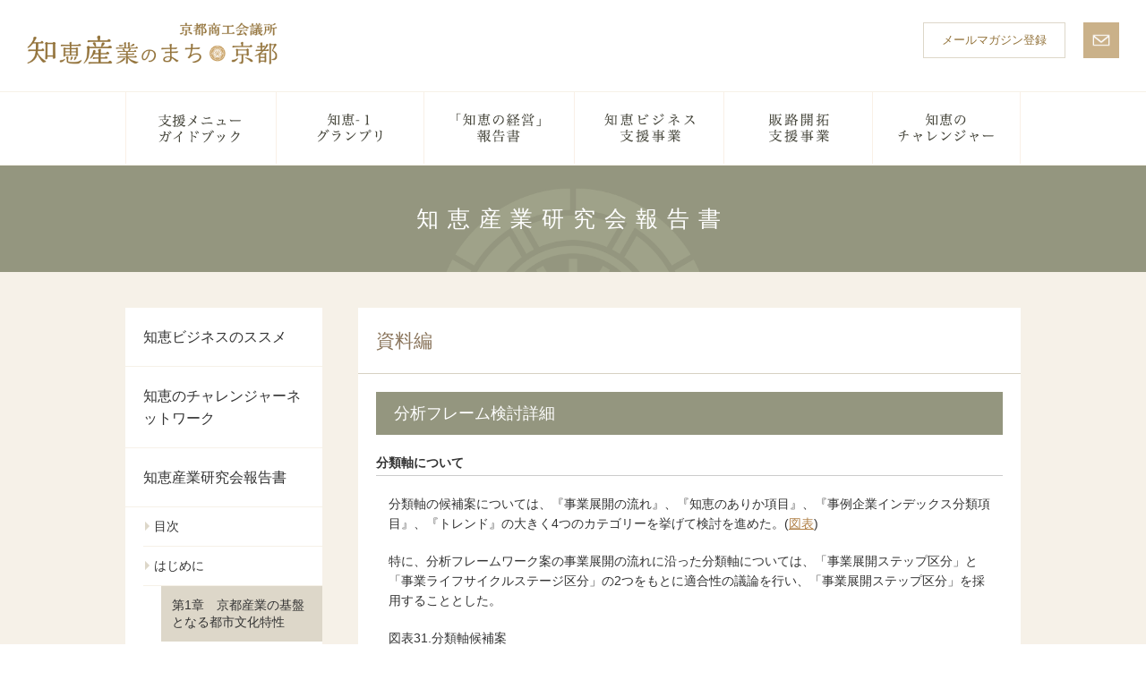

--- FILE ---
content_type: text/html; charset=UTF-8
request_url: https://www.kyo.or.jp/chie/report/report05_2.html
body_size: 5011
content:
<!DOCTYPE HTML>
<html lang="ja">
  <head>
    <meta http-equiv="content-type" content="text/html; charset=UTF-8" />
<meta http-equiv="Content-Script-Type" content="text/javascript" />
<meta http-equiv="Content-Style-Type" content="text/css" />
<meta name="keywords" content="知恵産業,京都" />
<meta name="description" content="京都ならではの地域の特性や強みを活かし、変わりゆく社会構造の中で生まれる新たな価値観を的確に捉えるために、中小企業が元気になる「知恵産業のまち・京都」の推進を提唱します。" />
<meta property="fb:app_id" content="" />
<meta property="og:site_name" content="知恵産業のまち・京都">
<meta property="og:title" content="知恵産業のまち・京都｜京都商工会議所">
<meta property="og:image" content="">
<meta property="og:description" content="京都ならではの地域の特性や強みを活かし、変わりゆく社会構造の中で生まれる新たな価値観を的確に捉えるために、中小企業が元気になる「知恵産業のまち・京都」の推進を提唱します。">
<meta property="og:url" content="">
<meta property="og:type" content="website">
    <title>資料（分析フレーム検討詳細） ｜ 知恵産業のまち・京都</title>
    <link rel="INDEX" href="/chie/" />
<link rel="stylesheet" href="/chie/source/css/reset.css" type="text/css" />
<link rel="stylesheet" href="/chie/source/css/page.css?202403291555" type="text/css" />
<link rel="stylesheet" href="/chie/source/css/contents.css" type="text/css" />
<link rel="stylesheet" href="/chie/source/css/smp_sidr.css" type="text/css" />
    <script src="//code.jquery.com/jquery-1.10.2.js"></script>


<script src="/chie/source/js/plugin.js"></script>
<script src="/chie/source/js/cmn.js"></script>
<script src="/chie/source/js/heightLine.js"></script>
<script src="/chie/source/js/jquery.heightLine.js"></script>
<script src="/chie/source/js/jquery.sidr.min.js"></script>
<!--[if lt IE 9]>
  <script src="//html5shiv.googlecode.com/svn/trunk/html5.js"></script>
  <script src="//ie7-js.googlecode.com/svn/version/2.1(beta4)/IE9.js"></script>
<![endif]-->
<script src="/chie/source/js/ga.js"></script>

    <script type="text/javascript">
var gaJsHost = (("https:" == document.location.protocol) ? "https://ssl." : "http://www.");
document.write(unescape("%3Cscript src='" + gaJsHost + "google-analytics.com/ga.js' type='text/javascript'%3E%3C/script%3E"));
</script>
<script type="text/javascript">
try {
var pageTracker = _gat._getTracker("UA-8471193-1");
pageTracker._trackPageview();
} catch(err) {}</script> 
  </head>
  <body id="report" class="report05_2_report">
<div id="fb-root"></div>
<script>(function(d, s, id) {
  var js, fjs = d.getElementsByTagName(s)[0];
  if (d.getElementById(id)) return;
  js = d.createElement(s); js.id = id;
  js.src = "//connect.facebook.net/ja_KS/sdk.js#xfbml=1&version=v2.5&appId=453678054687092";
  fjs.parentNode.insertBefore(js, fjs);
}(document, 'script', 'facebook-jssdk'));</script>

  <article id="container">
    <div id="overlay">&nbsp;</div>
    <header id="header">
      <h1><a href="/chie/index.html"><img src="/chie/source/img/common/siteid.png" width="280" height="auto" alt="京都商工会議所　知恵産業のまち　京都"></a></h1>
      <ul>
        <li><a href="/chie/mailmagazine/" id="maga">メールマガジン登録</a></li>
        
        
        <li><a href="mailto:bmpj@kyo.or.jp"><img src="/chie/source/img/common/sh_ma.jpg" width="40" height="40" alt="e-mail"></a></li>
      </ul>
      <div class="spv" id="sp_menu"><a id="spMenu" href="#sidr-right"><img src="/chie/source/img/common/sp_btn_menu.png" width="25" height="auto" alt=""></a></div>
    </header>
<nav id="gnav7">
      <ul>
        <li><a href="/chie/source/pdf/guidebook.pdf?20240329" target="_blank" id="g07">支援メニューガイドブック</a></li>
        <li><a href="/chie/contest/" id="g01"> 知恵-1グランプリ</a></li>
        <li><a href="/chie/report/about.html" id="g02">「知恵の経営」報告書</a></li>
        <li><a href="https://www.kyo.or.jp/kyoto/management/chie.html" target="_blank" id="g03">知恵ビジネス支援事業</a></li>
        <li><a href="/chie/support/" id="g04">販路開拓支援事業</a></li>
        <li><a href="/chie/challenge/" id="g05">知恵のチャレンジャー</a></li>
      </ul>
    </nav>



<main>
      <section id="ttlArea">
        <h2>知恵産業研究会報告書</h2>
      </section>
      <div id="wrapper">
        <div id="colSide">
<ul>
            <li><a href="/chie/business/">知恵ビジネスのススメ</a></li>
            <li><a href="/chie/challenge/">知恵のチャレンジャーネットワーク</a></li>
            <li><a href="/chie/report/">知恵産業研究会報告書</a></li>
            <li>
              <ul class="li1st">
                <li><a href="/chie/report/">目次</a></li>
                <li><a href="/chie/report/intro.html">はじめに</a></li>
                <li>
                  <h3>第1章　京都産業の基盤となる都市文化特性</h3>
                  <ul>
                    <li><a href="/chie/report/repo01.html">京都産業の基盤となる都市文化特性</a></li>
                  </ul>
                </li>
                <li>
                  <h3>第2章　京都産業の優位性分析</h3>
                  <ul>
                    <li><a href="/chie/report/repo02.html">高付加価値経営を実現する工業型企業</a></li>
                    <li><a href="/chie/report/report02_2-1.html">都市ブランド価値を活用する商業型企業</a></li>
                  </ul>
                </li>
                <li>
                  <h3>第3章　京都企業の「知恵」の抽出</h3>
                  <ul>
                    <li><a href="/chie/report/repo03.html">1.調査・分析方法</a></li>
                    <li><a href="/chie/report/repo03.html">2.分析フレームワーク</a></li>
                    <li><a href="/chie/report/repo03.html">3.「京都企業の知恵」抽出結果</a></li>
                    <li><a href="/chie/report/repo03_441a.html">4.京都企業の知恵の特徴</a></li>
                  </ul>
                </li>
                <li>
                  <h3>第4章　知恵産業推進支援に関する施策提言に向けて</h3>
                  <ul>
                    <li><a href="/chie/report/repo04.html">1.施策提言への基本的な考え方</a></li>
                    <li><a href="/chie/report/report04_2-1.html">2.提案施策の概要</a></li>
                    <li><a href="/chie/report/report04_3.html">3.推進体制の考え方</a></li>
                  </ul>
                </li>
                <li>
                  <h3>資料編</h3>
                  <ul>
                    <li><a href="/chie/report/repo05.html">関連統計データ分析</a></li>
                    <li><a href="/chie/report/report05_2.html">分析フレーム検討経緯</a></li>
                  </ul>
                </li>
                <li>
                  <h3>知恵産業研究会</h3>
                  <ul>
                    <li><a href="/chie/report/member.html">知恵産業研究会委員</a></li>
                    <li><a href="/chie/report/member.html#mem01">ワーキング･グループメンバー</a></li>
                  </ul>
                </li>
              </ul>
            </li>
          </ul>

        </div><!-- /#colSide -->
        <div id="colMain">
<section class="boxWh">
  <div class="inner">
    
    <div class="report">
        <h3 class="th3">資料編</h3>
  <div class="conBox" id="chap4">
    <h4 class="th4">分析フレーム検討詳細</h4>

    <div class="conBoxin">
      <h5 class="feature01">分類軸について</h5>
      <p>分類軸の候補案については、『事業展開の流れ』、『知恵のありか項目』、『事例企業インデックス分類項目』、『トレンド』の大きく4つのカテゴリーを挙げて検討を進めた。(<a href="#zu66">図表</a>)</p>
      <p>特に、分析フレームワーク案の事業展開の流れに沿った分類軸については、「事業展開ステップ区分」と「事業ライフサイクルステージ区分」の2つをもとに適合性の議論を行い、「事業展開ステップ区分」を採用することとした。</p>
      <div class="tBox">
        <p id="zu66">図表31.分類軸候補案</p>
        <img height="868" width="560" src="../cmn/img/category/b_img_p66.jpg" alt="図表.分類軸候補案" /></div>
        <p>分析軸「事業展開ステップ区分」・「事業ライフサイクルステージ区分」</p>
        <div class="tBox border">
          <dl class="list_zu67">
          <dt class="no1">事業展開ステップ区分：</dt>
          <dd>・起業時のアイディアから企画、また研究・開発、そして実際の生産、流通・販売までの一連の事業展開のステップでの『知恵』の使いどころを整理</dd>
          <dt class="no2">事業ライフサイクルステージ区分：</dt>
          <dd>・「導入時」「成長期」「成熟期」「衰退期」の各ステージで必要とされる『知恵』の使いどころを整理</dd>
        </dl>
      </div>
      <p>図表.分析軸 「新価値創出アプローチ区分」</p>
      <div class="tBox border">
        <dl class="list_zu67">
          <dt class="b">B．新価値創出アプローチ区分：</dt>
          <dd>・企業が成長するための経営戦略には製品・事業や市場ニーズへの対応による「市場浸透」「市場開発」「市場開拓」「多角化」の4つの選択があるが、その中で「市場開拓型」と「技術開発型」という大きく方向性を2つに分けて『知恵』の使いどころを整理</dd>
        </dl>
      </div>
    </div><!-- /.conBoxin -->

    <div class="page">
      <div class="prev"><a href="./repo05.html">&lt;&lt; 戻る</a></div>
      <!--<div class="next"><a href="./">次へ &gt;&gt;</a></div>-->
    </div>
  </div><!-- /.conBox -->
    </div>
  </div>
</section>
        </div><!-- /#colMain -->
      </div><!-- /wrapper -->

      <nav id="topicPath">
<ul>
          <li><a href="/chie/">トップページ</a></li>


          <li><a href="/chie/report">知恵の報告書</a></li>
          <li>資料（分析フレーム検討詳細）</li>
        </ul>
      </nav><!-- /#topicPath -->
    </main>
<div id="snav" class="spv">
        <p class="gotop"><a href="#home"><img src="/chie/source/img/common/z_pagetop.png"></a></p>
        <ul>
          <li><a href="https://regssl.combzmail.jp/web/?t=fk03&m=phva" target="_blank" id="maga">メールマガジン登録</a></li>
          
          <li><a href="http://bit.ly/1UrgZcE" target="_blank"><img src="/chie/source/img/common/sh_fb.jpg" width="40" height="40" alt="facebook"></a></li>
          <li><a href="mailto:bmpj@kyo.or.jp"><img src="/chie/source/img/common/sh_ma.jpg" width="40" height="40" alt="e-mail"></a></li>
        </ul>
      </div>

      <div id="fLink">
        <div class="inner">
          <ul>
            <li><a href="/chie/contest/">知恵-1グランプリ</a>
              <ul class="sub">
                <li><a href="/chie/contest/">知恵-1グランプリ 概要</a></li>
                <!-- li><a href="https://www.kyo.or.jp/kyoto/ac/event_116004.html" target="_blank">知恵の誘発セミナー</a></li -->
                <li><a href="/chie/contest/gp.html">知恵-1グランプリ受賞企業一覧</a></li>
                <li><a href="/chie/contest/plan.html">知恵ビジネスプランコンテスト認定企業一覧</a></li>
              </ul>
            </li>
          </ul>

          <ul>
            <li><a href="/chie/source/pdf/guidebook.pdf?20240329" target="_blank">支援メニューガイドブック</a></li>
            <li><a href="/chie/report/about.html">「知恵の経営」報告書</a></li>
            <li><a href="https://www.kyo.or.jp/kyoto/management/chie.html" target="_blank">知恵ビジネス支援事業</a></li>
            <li><a href="/chie/support/">販路開拓支援事業</a></li>
          </ul>

          <ul>
          
            <li><a href="/chie/mailmagazine/">メールマガジン登録</a></li>
            <li><a href="/chie/challenge/">知恵のチャレンジャー</a></li>
            <li><a href="/chie/report/">知恵産業研究会報告書</a></li>
            <li class="last"><a href="/chie/site/privacy.html">個人情報保護について</a></li>
          </ul>
        </div>
      </div><!-- /#fLink -->

      <div id="fBnr">
        <ul>
          <li><a href="http://www.kyo.or.jp/kyoto/" target="_blank">京都商工会議所</a></li>
          <li><a href="http://www.kyo.or.jp/kyoto/kyosho/vision.html" target="_blank">ニュー京商ビジョン</a></li>
          <li><a href="https://chiemori.jp/" target="_blank">（一社）知恵産業創造の森</a></li>
        </ul>
      </div><!-- /#fBnr -->






<footer id="footer">
      <img src="/chie/source/img/common/siteid_f2.png" width="235" height="auto" alt="京都商工会議所　知恵産業のまち　京都">
      <h4><span>京都商工会議所</span><span>産業振興部</span><span>知恵産業推進課</span></h4>
      <address><span>〒600-8565</span>京都市下京区四条通室町東入　京都経済センター（7階）<br><span>TEL. 075-341-9781</span><span>FAX. 075-341-9796</span><span>E-mail. <a href="m&#97;i&#108;t&#111;:b&#109;p&#106;@kyo.o&#114;&#46;j&#112;">b&#109;p&#106;@kyo.o&#114;&#46;j&#112;</a></span></address>
    </footer>
  </article><!-- /#container -->
  <div id="sidr-right">
    <div class="btnArea">
      <p id="btnCl" class="mclose"><a href="#" onclick="jQuery.sidr('close', 'sidr-right');">閉じる</a></p>
    </div>
    <ul id="sMenu">
      <li><span class="op">知恵-1グランプリ</span>
        <ul class="li1st">
          <li><a href="/chie/contest/">知恵-1グランプリ 概要</a></li>
          <!-- li><a href="https://www.kyo.or.jp/kyoto/ac/event_113801.html" target="_blank">知恵の誘発セミナー</a></li -->
          <li><a href="/chie/contest/gp.html">知恵-1グランプリ受賞企業一覧</a></li>
          <li><a href="/chie/contest/plan.html">知恵ビジネスプランコンテスト認定企業一覧</a></li>
        </ul>
      </li>
      <li><a href="/chie/source/pdf/guidebook.pdf?20240329" target="_blank">支援メニューガイドブック</a></li>
      <li><a href="/chie/report/about.html">「知恵の経営」報告書</a></li>
      <li><a href="https://www.kyo.or.jp/kyoto/management/chie.html" target="_blank">知恵ビジネス支援事業</a></li>
      <li><a href="/chie/support/">販路開拓支援事業</a></li>
      <li><a href="/chie/mailmagazine/">メールマガジン登録</a></li>
      <li><a href="/chie/challenge/">知恵のチャレンジャー</a></li>
      <li><a href="/chie/report/">知恵産業研究会報告書</a></li>
      <li><a href="/chie/site/privacy.html">個人情報保護について</a></li>
    </ul>
  </div><!-- /#sidr-right -->




  <script type="text/javascript">
var gaJsHost = (("https:" == document.location.protocol) ? "https://ssl." : "http://www.");
document.write(unescape("%3Cscript src='" + gaJsHost + "google-analytics.com/ga.js' type='text/javascript'%3E%3C/script%3E"));
</script>
<script type="text/javascript">
try {
var pageTracker = _gat._getTracker("UA-8471193-1");
pageTracker._trackPageview();
} catch(err) {}</script> 
</body>
</html>

--- FILE ---
content_type: text/css
request_url: https://www.kyo.or.jp/chie/source/css/page.css?202403291555
body_size: 17785
content:
@charset "utf-8";
@import url(base.css);
@import url(cmn.css?20230220);


/*---------------------------------------------------------
　階層ページ共通
---------------------------------------------------------*/
main {padding:0;}

/* ページ見出し */
#ttlArea {
	background:#94967f url(../img/common/bg_mark.png) center bottom no-repeat;
	padding:47px 0;
	background-size:auto 94px;
	width:auto;
	margin-bottom:40px;
}
#ttlArea h2 {
	text-align:center;
	font-family: "ヒラギノ明朝 Pro W3", "Hiragino Mincho Pro", "游明朝体", "Yu Mincho", "ＭＳ 明朝", serif;
	font-size:25px;
	line-height:1;
	color:#fff;
	letter-spacing:0.4em;
}

.vivid { position:relative;padding:0 0 0 120px; }
.vivid:before {
	content:"";
	width:116px;
	height:65px;
	background:url(../img/common/logo_vivid.png) 0 0 no-repeat;
	position:absolute;top:50%;left:0;
	-webkit-transform: translateY(-50%);
	transform: translateY(-50%);
}

/* ---------------------------------- 750まで --*/
@media screen and (max-width: 750px) {
	.vivid { position:relative;padding:0 0 0 90px; }
	.vivid:before {
		content:"";
		width:80px;
		height:45px;
		background:url(../img/common/logo_vivid.png) 0 0 no-repeat;
		background-size:100% auto;
		position:absolute;top:50%;left:0;
		-webkit-transform: translateY(-50%);
		transform: translateY(-50%);
	}

}	/* end */



#wrapper {width:1000px;margin:0 auto;}
#colSide {width:220px;background:#fff;float:left;}
#colMain {width:740px;float:right;}


/* 白背景箱 */
#colMain .boxWh {background:#fff;padding:20px 0;}



/* 見出し：茶文字+下線 */
.th3 {font-size:21px;color:#8b765d;text-align:left;border-bottom:1px solid #d7d1c3;padding:0 10px 20px 20px;margin-bottom:20px;}
.th3 span { font-size:85%; }


/* 見出し：オリーブ背景+白文字 */
.th4 {font-size:18px;color:#fff;background:#94967f;padding:10px 0 10px 20px;text-align:left;margin:0 20px 20px 20px;}

/* 見出し：オリーブ文字+太字 */
.th5 {font-size:16px;color:#94967f;font-weight:bold;margin:0 0 15px 20px;text-align:left;}

/* 見出し：オリーブ文字+太字+下線 */
.th5b {font-size:16px;color:#666b36;font-weight:bold;margin:0 0 20px 20px;text-align:left;border-bottom:1px solid #94967f;padding-bottom:6px;}



/* PDFicon
.pdf {background:url(../img/common/ico_pdf2.png) 0 0 no-repeat;}
*/




	/*--CLEAR--*/
	#wrapper:after{content:"";display:table;clear:both;zoom:1;}




/* ---------------------------------- 751以上 --*/
@media screen and (min-width: 751px) {

}	/* end */


/* ---------------------------------- 750まで --*/
@media screen and (max-width: 750px) {

	main {padding:0 0 20px 0;}

	#ttlArea {padding:30px 0;background-size:auto 60px;}
	#ttlArea h2 {font-size:19px;letter-spacing:0.1em;}

	#wrapper {width:100%;margin:0 auto;display: table;}
	#colSide {width:100%;background:#94967f;float:none;display:table-row-group;display:none;}
	#colMain {width:100%;float:none;display:table-header-group;}

	.th3 {font-size:18px;padding:0 10px 20px 10px;}


}	/* end */






/*---------------------------------------------------------
　colSide
---------------------------------------------------------*/
#colSide ul {width:auto;text-align:left;}
#colSide ul li {font-size:16px;border-bottom:1px solid #f6f1e8;}
#colSide ul li a {display:block;padding:20px;}

#colSide ul li h3,
#colSide ul li ul li {font-size:14px;line-height:1.4;margin:0 0 0 20px;}
#colSide ul li h3 {background:#ddd7c9;padding:12px;}
#colSide ul li h3.term {background:#a69979;color: #FFF; font-weight: bold;}
#colSide ul li ul li a {padding:12px;position:relative;}

#colSide ul li ul li a:before {
	content:"";
	display:inline-block;
	position:absolute;top:16px;left:2px;
	box-sizing: border-box;
	width: 5px;
	height: 5px;
	border: 5px solid transparent;
	border-left: 5px solid #ddd7c9;
}

#colSide ul li ul li:last-child {border:none;}
#colSide ul li span.pdf {background:#c96c64;text-indent:-9999px;padding:0 6px;font-size:11px;color:#fff;margin:0 10px 4px 5px;}


/* ---------------------------------- 751以上 --*/
@media screen and (min-width: 751px) {

	/* 200727追加 */
	#colSide ul li.menu_ttl a { padding:20px 20px 15px 20px; }
	#colSide ul li ul.li_2nd-plan li { border-bottom:0; }
	#colSide ul li ul.li_2nd-plan li a { padding:0px 20px 10px 20px; }
	#colSide ul li ul.li_2nd-plan li a:last-child { padding-bottom:20px; }
	#colSide ul li ul.li_2nd-plan li a:before { position:absolute;top:5px;left:2px; }

}	/* end */


/* ---------------------------------- 750まで --*/
@media screen and (max-width: 750px) {

	#colSide ul {margin:15px;background:#fff;}
	#colSide ul li ul li a:before {display:none;}

}	/* end */




/*---------------------------------------------------------
　contest > 扉　プラン
---------------------------------------------------------*/
#contestIndex {}
#contestIndex .messeBox {margin:0 20px 20px 20px;text-align:left;}
#contestIndex .messeBox .messe {font-size:16px;font-weight:bold;color:#b2241d;margin-bottom:0.5em;}
#contestIndex .messeBox p {font-size:14px;}
#contestIndex .messeBox p.notice {font-size:16px;font-weight:bold;}



#contestIndex .conBox {margin:0 20px 20px 20px;text-align:left;width:auto;}
#contestIndex .conBox h4 {margin:0 0 20px 0;}
#contestIndex .conBox p {font-size:14px;line-height:1.6;word-break: break-all;}
#contestIndex .innerBox {margin:20px 0;border-bottom:1px dashed #d4d3bf;padding-bottom:15px;}
#contestIndex .innerBox h5 {margin:0 0 5px 0;}

#contestIndex .innerBox ul {margin:5px 20px;font-size:14px;}
#contestIndex .innerBox ul.nomal li {background:url(../img/common/z_mark.png) 0 5px no-repeat;padding:0 0 0 15px;}
#contestIndex .innerBox ul.nomal li.last {background:none;}

#contestIndex .innerBox .innerS {margin:10px 15px;background:#f6f2e9;padding:15px 15px 10px 15px;}
#contestIndex .innerBox .innerS h5 {font-size:15px;font-weight:bold;color:#5a493d;}

#contestIndex .innerBox .scheList {font-size:14px;margin:0 auto;width:96%;}
#contestIndex .innerBox .scheList dt {width:auto;}
#contestIndex .innerBox .scheList dd {width:93%;margin:0 0 10px 0;padding:0 0 10px 3em;border-bottom:1px dotted #ccc;}
#contestIndex .innerBox .scheList dd p {text-indent:-1em;padding:0 0 0 1em;line-height:1.4;margin-bottom:0.5em;}


#contestIndex .innerBox .scheList dd p.item {background:url(../img/common/ico_tktn.jpg) 0 2px no-repeat;padding:0 0 0 3em;text-indent:-0.5em;}


#contestIndex .innerBox .scheList dd.last {border:none;padding-bottom:0;}
#contestIndex .innerBox p.txt {margin:15px 0 5px 10px;}


#contestIndex .innerBox .linkBox {width:auto;margin:0 10px;background:#fcfdea;border:2px dashed #687552;padding:15px 0px 5px 15px;}
#contestIndex .innerBox .linkBox dl {font-size:13px;margin:0 0 0 5px;}
/*
#contestIndex .innerBox .linkBox dl dt {width:5em;float:left;clear:left;margin-right:1em;padding:6px 0;font-weight:bold;}*/
#contestIndex .innerBox .linkBox dl dt {width:auto;margin-bottom:0px;padding:6px 0;font-weight:bold;}
#contestIndex .innerBox .linkBox dl dd {}

#contestIndex .innerBox .linkBox .link {text-align:left;}
#contestIndex .innerBox .linkBox .link li {display:inline-block;width:32%;margin:0 3px 10px 0;}
#contestIndex .innerBox .linkBox .link li a {
	display:block;
	padding:5px 3px;
	background:#d4456a;
	color:#fff;
	font-weight:bold;
	text-align:center;
	font-size:13px;

	border-radius:         16px;
	-webkit-border-radius: 16px;
	-moz-border-radius:    16px;

	box-shadow:         0px 8px 5px -5px rgba(0, 0, 0, 0.2);
	-moz-box-shadow:    0px 8px 5px -5px rgba(0, 0, 0, 0.2);
	-webkit-box-shadow: 0px 8px 5px -5px rgba(0, 0, 0, 0.2);
	-o-box-shadow:      0px 8px 5px -5px rgba(0, 0, 0, 0.2);
	-ms-box-shadow:     0px 8px 5px -5px rgba(0, 0, 0, 0.2);
}
#contestIndex .innerBox .linkBox .link li.wd a {background:#3094d3;}




	/*--CLEAR--*/
	#contestIndex .innerBox .linkBox dl:after{content:"";display:table;clear:both;zoom:1;}



#contestIndex .exBox {background:#fff;border:3px solid #687552;margin:10px 15px;padding:15px;width:auto;}
#contestIndex .exBox dl {margin:10px 0;}
#contestIndex .exBox dl dt {margin:0 0 0 10px;font-size:14px;font-weight:bold;}
#contestIndex .exBox dl dd {border-bottom:1px dotted #666;padding-bottom:10px;margin-bottom:10px;font-size:12px;}
#contestIndex .exBox dl dd ul {}
#contestIndex .exBox dl dd ul li {display:inline-block;width:30%;}
#contestIndex .exBox dl dd ul li:nth-child(even) {width:60%;}
#contestIndex .exBox p.ttl {color:#687552;font-size:16px;font-weight:bold;}
#contestIndex .exBox p.att {font-size:11px;color:#666;text-align:right;}



.plan #colMain .boxWh {margin-bottom:30px;}
.plan #colMain p.read {font-size:15px;line-height:1.6;margin-bottom:40px;text-align:left;}
.plan #colMain p.read a { color:#0c7f65; }

.plan #colMain .inner {margin:0 20px;width:auto;}
.plan #colMain p.link {font-size:15px;text-align:left;margin:0 20px 15px 20px;}
.plan #colMain p.link:before {
	content:"";
	background:url(../img/common/z_arrow.png) 0 0 no-repeat;
	background-size:100% auto;
	width:12px;
	height:12px;
	display:inline-block;
	margin:0 6px 0 0;
}
.plan #colMain span.pdf {background:#c96c64 /*url(../img/common/ico_pdf2.png) 0 0 no-repeat*/;text-indent:-9999px;padding:0 6px;font-size:12px;color:#fff;margin:0 10px 3px 0;}

.plan .inBox {width:325px;background:#f6f1e8;display:block;float:left;margin:0 0 30px 40px;vertical-align:top;padding-bottom:30px;position:relative;}
.plan .inBox:nth-child(odd) {margin:0 0 30px 5px;}
.plan .inBox a {display:block;}
.plan .inBox:after {
	content:"";
	width:32px;
	height:32px;
	position:absolute;bottom:0;right:0;
	background:url(../img/top/z_arrow.png) right bottom no-repeat;
	background-size:100% auto;
}
.plan .inBox .ph {width:100%;height:150px;background:#d7d1c3;padding:0;margin-bottom:10px;overflow: hidden;}
.plan .inBox h4 {font-size:16px;font-weight:bold;color:#93733b;margin:0 20px 10px 20px;border-bottom:1px solid #d7d1c3;padding-bottom:10px;}
.plan .inBox h4 span {font-size:13px;font-weight:lighter;display:block;}
.plan .inBox p {font-size:15px;color:#201f1d;margin:0 20px 0 20px;line-height:1.5;}

.plan .bnr {margin-bottom:15px;}




.tbInfo {
	border-collapse:collapse;border-spacing:0px;
	width:100%;
	margin:10px 0 30px;
	clear:both;
	border:1px solid #ccc;
	font-size:16px;
}
.tbInfo th {
	padding:15px 10px;
	border:1px solid #ccc;
	text-align:center;
	background:#84894c;
	color:#fff;
	width:20%;
	font-size:14px;
}
.tbInfo td {
	padding:15px 10px;
	border:1px solid #ccc;
}

.tbInfo td a {color:#0066cc;text-decoration:underline;}

.th6 {margin:15px 0 5px;font-size:12px;font-weight:bold;}
.note li {padding:0 0 0 1em;text-indent:-1em;line-height:1.4;margin-bottom:5px;font-size:12px;}







/* ---------------------------------- 751以上 --*/
@media screen and (min-width: 751px) {

}	/* end */


/* ---------------------------------- 750まで --*/
@media screen and (max-width: 750px) {

	.plan #colMain p.read {font-size:14px;margin:0 15px 25px 15px;width:auto;}
	#colMain .box h3 {font-size:18px;padding:0 20px 20px 20px;}

	#contestIndex .innerBox .innerS {margin:10px 0;}

	#contestIndex .innerBox .scheList dt {width:auto;}
	#contestIndex .innerBox .scheList dd {width:auto;margin:0 0 10px 1em;padding:0 0 10px 0;}

	#contestIndex .exBox {margin:10px 0;}
	#contestIndex .exBox dl dd ul li {display:block;width:auto;}
	#contestIndex .exBox dl dd ul li:nth-child(even) {width:auto;}
	#contestIndex .exBox p.att {font-size:11px;color:#666;text-align:left;}

	.plan .inBox {width:100%;float:none;margin:0 0 20px 0;}
	.plan .inBox:nth-child(odd) {margin:0 0 20px 0;}
	.plan .inBox .ph img {width:100%;height:auto;}
	.plan .inBox p {font-size:13px;}

	.plan .bnr {margin:0 auto 15px;width:98%;}
	.plan .bnr img {width:80%;height:auto;}


	#contestIndex .innerBox .linkBox dl dt {width:auto;float:none;clear:left;margin:0 0 0 0;padding:6px 0;font-weight:bold;}
	#contestIndex .innerBox .linkBox dl dd {margin-left:0;}

	#contestIndex .innerBox .linkBox .link {text-align:left;margin-bottom:10px;}
	#contestIndex .innerBox .linkBox .link li {display:block;width:93%;margin:0 0 10px 0;text-align:left;}

	#contestIndex .innerBox .linkBox .link li a {padding:5px 10px;}


}	/* end */




/*---------------------------------------------------------
　contest > 詳細
---------------------------------------------------------*/
#contest.detail #colMain .inner {width:auto;margin:0 20px;}
#contest.detail #colMain .inner p {text-align:left;font-size:14px;margin:0 20px 10px 20px;}

#contest.detail #colMain .inner .contest-cnt {margin-bottom:20px;padding-bottom:20px;border-bottom:1px solid #d7d1c3;}
#contest.detail #colMain .inner .contest-cnt-left {width:480px;float:left;text-align:left;}
#contest.detail #colMain .inner .contest-cnt-left h4 {font-size:17px;color:#fff;background:#94967f;padding:10px;text-align:left;margin:0 0 20px 0;line-height:1.5;}
#contest.detail #colMain .inner .contest-cnt-left h4 span {font-size:14px;line-height:1.4;}
#contest.detail #colMain .inner .contest-cnt-left p {font-size:14px;line-height:1.6;margin:0 0 1.5em 0;}
#contest.detail #colMain .inner .contest-cnt-left p.att {font-size:12px;color:#666;}

#contest.detail #colMain .inner .contest-cnt-right {width:200px;float:right;}
#contest.detail #colMain .inner .contest-cnt-right img {margin-bottom:6px;}
#contest.detail #colMain .inner .contest-cnt-right p {margin:0;font-size:12px;line-height:1.4;}

#contest.detail .linkArea {text-align:left;margin:0 20px 20px 20px;}
#contest.detail .linkArea li {display:inline-block;width:auto;font-size:14px;margin-right:1.5em;background:url(../img/common/z_arrow.png) 0 -176px no-repeat;padding:0 0 0 13px;}
#contest.detail .linkArea li.pdf {background:url(../img/common/ico_pdf2.png) 0 3px no-repeat;padding-left:50px;}

#contest.detail .cinfo {margin:20px;background:#ff9;text-align:left;background:#f2f2f2;border:1px solid #ccc;padding:15px 20px 0 20px;}
#contest.detail .cinfo dt {font-size:15px;}
#contest.detail .cinfo dd {font-size:13px;margin:0 0 20px 1em;}





/* ---------------------------------- 751以上 --*/
@media screen and (min-width: 751px) {

}	/* end */


/* ---------------------------------- 750まで --*/
@media screen and (max-width: 750px) {

	#contest.detail #colMain .inner {width:auto;margin:0 15px;}
	#contest.detail #colMain .inner p {margin:0 0px 10px 0px;font-size:13px;}

	#contest.detail #colMain .inner .contest-cnt-left,
	#contest.detail #colMain .inner .contest-cnt-right {width:100%;float:none;}
	#contest.detail #colMain .inner .contest-cnt-right p {text-align:center;}
	#contest.detail #colMain .inner .contest-cnt-right img {width:60%;height:auto;}
	#contest.detail #colMain .inner .contest-cnt-left h4 {font-size:15px;padding:10px;}

	#contest.detail .linkArea,
	#contest.detail .cinfo {margin:0 0 20px 0;}
	#contest.detail .cinfo {padding:10px 15px 0 15px;}

}	/* end */













/*---------------------------------------------------------
　topicPath
---------------------------------------------------------*/
#topicPath {background:#94967f;padding:12px 0;margin-top:40px;}

#topicPath ul {width:1000px;margin:0 auto;text-align:left;}
#topicPath ul li {font-size:13px;color:#fff;display:inline-block;margin-right:15px;}
#topicPath ul li a {color:#fff;display:block;position:relative;padding:0 30px 0 0;}
#topicPath ul li a:after {
	content:"";
	background:url(../img/common/z_arrow.png) 0 -137px no-repeat;
	width:20px;
	height:40px;
	display:inline-block;
	position:absolute;top:50%;right:0;
	margin-top:-15px;
}

/* ---------------------------------- 751以上 --*/
@media screen and (min-width: 751px) {

}	/* end */


/* ---------------------------------- 750まで --*/
@media screen and (max-width: 750px) {

	#topicPath {display:none;}

}	/* end */


/*---------------------------------------------------------
　aside SPのみ
---------------------------------------------------------*/
@media screen and (max-width: 750px) {

	#snav {padding:30px 0 40px;background:#f6f1e8;}

}	/* end */

/*---------------------------------------------------------
　仮ページ
---------------------------------------------------------*/
.uc #wrapper {width:1000px;margin:0 auto;}
.uc #colSide {display:none;}
.uc  #colMain {width:100%;background:#fff;padding:100px 0;min-height:400px;}
.uc  #colMain p {font-size:16px;}


@media screen and (max-width: 750px) {

	.uc #wrapper {width:100%;margin:0 auto;}
	.uc #colSide {display:none;}
	.uc  #colMain {width:100%;background:none;padding:100px 0;min-height:400px;float:none;}
	.uc  #colMain p {font-size:16px;}

}	/* end */



/*---------------------------------------------------------
　報告書　＞　概要
---------------------------------------------------------*/
.about_report .read {font-size:14px;line-height:1.6;margin:0 20px 30px 20px;}
.about_report .conBoxin {width:auto;margin:0 20px;margin-bottom:40px;text-align:center;position:relative;}
.about_report .conBoxin h4 {margin:0 0 20px 0;padding:10px;line-height:1.4;}


.about_report .conBoxin h4 span {font-size:13px;background:#fff;padding:2px 6px;margin:0 0 0 1em;color:#ca5420;}
.about_report .conBoxin p {font-size:14px;line-height:1.6;text-align:left;}

.about_report .conBoxin dl.yoko, .about_report .conBoxin dl.yoko2 {margin:0 20px 10px 20px;font-size:14px;line-height:1.5;text-align:left;}
.about_report .conBoxin dl.yoko dt {width:auto;padding:10px 0;}
.about_report .conBoxin dl.yoko dd {padding:10px 0 10px 6em;margin:-3.0em 0 0 0;}

.about_report .conBoxin dl.yoko2 {margin:0 15px 10px 15px;}
.about_report .conBoxin dl.yoko2 dt {width:auto;padding:3px 0;}
.about_report .conBoxin dl.yoko2 dd {padding:3px 0 3px 14em;margin:-2.0em 0 0 0;}

.about_report .conBoxin dl.num {margin:0 20px 10px 20px;text-align:left;}
.about_report .conBoxin dl.num dt {font-size:16px;font-weight:bold;}
.about_report .conBoxin dl.num dd {font-size:14px;margin:0 0 15px 2.5em;}
.about_report .conBoxin dl.num dd span {font-size:18px;font-weight:bold;color:#a08abc;}
.about_report .conBoxin dl.num dd span.att {font-size:12px;font-weight:lighter;color:#666;display:inline-block;}


.about_report .conBoxin dl.num dd.short {width:65%;}
.about_report .conBoxin #img02 {position:absolute;right:20px;top:230px;}


.about_report .conBoxin .box {padding-bottom:15px;margin-bottom:15px;border-bottom:1px dotted #ccc;}
.about_report .conBoxin .box:last-child {border:none;}
.about_report .conBoxin .box h5 {margin-left:0;}

.about_report .conBoxin .box .txt {width:55%;float:left;}
.about_report .conBoxin .box img {float:right;}

.mark {text-align:left;font-size:14px;margin:0 15px;}
.mark li {background:url(../img/common/z_mark.png) 0 5px no-repeat;margin-bottom:6px;padding:0 0 0 13px;}
.about_report .conBoxin .box .mark {margin-left:0px;}

.btnPdf {
	width:55%;
	margin:20px auto;
	background:#ca5420;
	font-size:18px;

	border-radius:         30px;
	-webkit-border-radius: 30px;
	-moz-border-radius:    30px;
}
.btnPdf a {display:block;padding:10px 0;color:#fff;}
.btnPdf a:before {
	content:"";
	display:inline-block;
	width:16px;
	height:17px;
	background:url(../img/common/ico_pdf.png) 0 0 no-repeat;
}

.about_report #cont04 .read {margin:0 0 20px 0;}


#cont06 .mark {margin-left:20px;}




/* // about分割：170328改変 //////////////////////////////////////// */
#outline .outline {margin-bottom:60px;}
#outline .conBoxin {width:auto;margin:0 20px;margin-bottom:60px;text-align:center;position:relative;}
#outline .conBoxin h4 {margin:0 0 20px 0;padding:10px;line-height:1.4;}
#outline .conBoxin h4 span {font-size:13px;background:#fff;padding:2px 6px;margin:0 0 0 1em;color:#ca5420;}
#outline .conBoxin h5 {margin-left:0;}
#outline .conBoxin p {font-size:14px;line-height:1.6;text-align:left;margin:0 1em 1em 1em;}


/* outline/共通 */
#outline .conBoxin .jireiBox {margin:0 20px 30px 20px;}
#outline .conBoxin .jireiBox h6 {font-size:16px;font-weight:bold;text-align:left;color:#666b36;}
#outline .conBoxin .jireiBox h6 span {font-size:21px;margin-right:5px;}
#outline .conBoxin .jireiBox .inner {border:1px solid #ccc;padding:20px;width:auto;text-align:left;}

#outline .conBoxin .jireiBox .inner p {margin:0 0 1em 0;}
#outline .conBoxin .jireiBox .inner p.name {font-size:16px;font-weight:bold;margin:0 0 2em 5px;}
#outline .conBoxin .jireiBox .inner p.name span {font-size:14px;font-weight:lighter;display:block;}
#outline .conBoxin .jireiBox .inner img {float:right;margin:0 0 10px 10px;}


/* リンク */
#outline .conBoxin .jireiBox .inner p.link, ul.link {font-size:13px;}
#outline .conBoxin .jireiBox .inner p.link a, ul.link li a {display:block;position:relative;padding-left:1em;color:#9a7947;}
#outline .conBoxin ul.link li a {display:inline-block;}
#outline .conBoxin .jireiBox .inner p.link a:after,
#outline .conBoxin ul.link li a:after {
	content:"";
	display:inline-block;
	width:24px;
	height:16px;
	background:url(../img/common/z_arrow.png) 0 -180px no-repeat;
	position:absolute;top:50%;left:0;
	margin:-6px 0 0 0;
}
#outline .conBoxin ul.link li {margin-bottom:5px;}
#outline .conBoxin ul.link li.none a:after {background:none;}



#outline .conBoxin .box {padding-bottom:25px;margin-bottom:35px;border-bottom:1px dotted #ccc;}
#outline .conBoxin .box:last-child {border:none;}
#outline .conBoxin .box h5 {margin-left:0;}
#outline .conBoxin .box .txt {width:55%;float:left;}
#outline .conBoxin .box img {float:right;}

#outline .conBoxin .set {margin:0 10px;}
#outline .conBoxin .set .txt {width:73%;text-align:left;float:left;}
#outline .conBoxin .set .txt p {margin:0 0 1em 0;}
#outline .conBoxin .set img {float:right;}



ul.ex {margin:10px 0 20px 20px;}
ul.ex li {margin:0 0 6px 15px;}
ul.ex li:first-child {background:none;padding:0;margin:0;}


.navP {}
.navP .btn {
	display:inline-block;
	background-color:#fff;
	border:2px solid #cacaca;
	width:200px;
	font-size:14px;
	letter-spacing:0.1em;
	text-align:center;
	margin:30px 5px;

	border-radius:         6px;
	-webkit-border-radius: 6px;
	-moz-border-radius:    6px;
}
.navP .btn a {color:#161616;display:block;padding:12px 0;position:relative;}

/* 次へ */
.navP .next a span {margin-left:-1em;}
.navP .next a:after {
	content:"";
	display:inline-block;
	width:24px;
	height:16px;
	background:url(../img/common/z_arrow.png) 0 -180px no-repeat;
	position:absolute;top:50%;right:5%;
	margin:-6px 0 0 0;
}

/* 戻る */
.navP .prev a span {margin-left:1em;}
.navP .prev a:after {
	content:"";
	display:inline-block;
	width:24px;
	height:16px;
	background:url(../img/common/z_arrow.png) 0 -332px no-repeat;
	position:absolute;top:50%;left:10%;
	margin:-6px 0 0 0;
}


.btnDL {
	display:inline-block;
	background-color:#c96c64;
	width:auto;
	font-size:14px;
	text-align:center;
	margin:30px auto;

	border-radius:         6px;
	-webkit-border-radius: 6px;
	-moz-border-radius:    6px;
}
.btnDL a {display:block;/*padding:20px 50px 20px 20px;*/padding:20px 80px 20px 50px;color:#fff;font-weight:bold;position:relative;}
.btnDL a span {font-size:12px;font-weight:lighter;}

.btnDL a:after { /* 矢印アイコン*/
	content:"";
	display:block;
	width:24px;
	height:19px;
	background:url(../img/common/z_arrow.png) 0 -366px no-repeat;
	background-size:100% auto;
	position:absolute;top:50%;right:10px;
	margin-top:-10px;
}

/*DLアイコンver
.btnDL a:after {
	content:"";
	display:block;
	width:30px;
	height:23px;
	background:url(../img/common/ico_dl.png) 0 0 no-repeat;
	background-size:100% auto;
	position:absolute;top:50%;right:10px;
	margin-top:-11px;
}
*/


#outline .conBoxin a.pdf {background:url(../img/common/ico_pdf.png) 0 center no-repeat;padding:0 0 0 20px;margin:0 5px;color:#9a7947;}
#outline .conBoxin a.link {color:#9a7947;}

table.nomal {
	border-collapse:collapse;border-spacing:0px;
	width:96%;
	margin:20px auto;
	clear:both;
	border:1px solid #d7d1c3;
	font-size:13px;
}
table.nomal thead th {
	padding:10px 15px;
	border:1px solid #d7d1c3;
	text-align:center;
	background:#f6f1e8;
	font-weight:lighter;
}
table.nomal tbody th {
	padding:10px 15px;
	border:1px solid #d7d1c3;
	text-align:center;
	background:#fbf9f6;
	font-weight:lighter;
}
table.nomal tbody td{
	padding:10px 15px;
	border:1px solid #d7d1c3;
	line-height:1.4;
	text-align:left;
}



/* outline / index */
#ind02 img {margin-top:20px;}


/* outline / system */
#sys02 dl {margin:0 15px;}
#sys02 dl dt {
	float:left;
	clear:left;
	background-color:#94967f;
	padding:5px 11px;
	color:#fff;
	font-size:13px;
	font-weight:bold;

	border-radius:         6px;
	-webkit-border-radius: 6px;
	-moz-border-radius:    6px;
}
#outline #sys02 dl dd {float:left;margin:3px 0 15px 1em;}
#outline #sys02 dl dd p {margin:0;}


#outline #sys03 .box {margin:0 15px 15px 15px;padding-bottom:5px;;text-align:left;}
#outline #sys03 .box h5 {margin-bottom:5px;}
#outline #sys03 .box ul {margin-left:10px;}
#outline #sys03 .box ul li {padding:0 0 0 1em;text-indent:-1em;margin-bottom:20px;}
#outline #sys03 .box ul li a {padding-left:2em;font-size:15px;}


#outline #sys05 ul {margin:20px 0;}
#outline #sys05 ul li {margin-bottom:25px;padding-bottom:25px;border-bottom:1px dotted #ccc;}
#outline #sys05 ul li p {margin-bottom:0.5em;}
#outline #sys05 ul li p span {margin-left:1em;color:#666;font-size:12px;}
#outline #sys05 ul li img {float:right;}
#outline #sys05 ul li a {font-size:16px;font-weight:bold;position:relative;padding-left:1em;}
#outline #sys05 ul li a:before {
	content:"";
	display:inline-block;
	width:24px;
	height:16px;
	background:url(../img/common/z_arrow.png) 0 -180px no-repeat;
	position:absolute;top:50%;left:0;
	margin:-6px 0 0 0;
}


/* outline / inquiry */
#outline #inq01 table.nomal tbody th {text-align:left;}
#outline #inq01 table.nomal tbody th span {
	display:inline-block;
	width:35px;
	color:#fff;
	padding:3px 0;
	line-height:1;
	margin:0 0 0 5px;
	font-size:11px;
	text-align:center;
	background-color:#eb6665;
}

#outline #inq01 table.nomal tbody td span {margin:0 5px 0 0;}
#outline #inq01 table.nomal tbody td input {margin-bottom:5px;}


#outline #inq01 ul.submit {}
#outline #inq01 ul.submit li {display:inline-block;margin:0 5px;}
#outline #inq01 ul.submit li a {
	display:block;
	color:#fff;
	border-radius:         6px;
	-webkit-border-radius: 6px;
	-moz-border-radius:    6px;
}
#outline #inq01 ul.submit li.kakunin a {padding:15px 50px;font-size:15px;background-color:#eb6665;}
#outline #inq01 ul.submit li.reset a {padding:8px 40px;font-size:15px;background-color:#ccc;}
#outline #inq01 table.nomal tbody td p.alrt_msg {background:#ffe6e6;color:#e50012;padding:4px 5px;margin:5px 0 0 0;}


#outline #inq02 dl {margin:0 10px 10px 10px;text-align:left;font-size:14px;}
#outline #inq02 dl dt {margin: 0;width:auto;padding:5px 10px;}
#outline #inq02 dl dd {padding:5px 10px 15px 17em;margin:-2.3em 0 15px 0;border-bottom:1px dotted #ccc;}


#outline #form_messe {min-height:450px;}
#outline #form_messe p {line-height:1.8;margin-bottom:1.5em;}
#outline #form_messe p.messe {font-size:18px;font-weight:bold;}

#outline #err01 #form_messe p.messe {color:#b40e0e;}


/* outline / dl */
#outline #dll01 {min-height:450px;}
#outline #dll01 ul {text-align:left;margin:0 20px 20px 20px;}
#outline #dll01 ul li {display:block;width:auto;font-size:14px;margin:0 1.5em 0.5em 0;background:url(../img/common/ico_pdf2.png) 0 3px no-repeat;padding-left:50px;}





	/*--CLEAR--*/
	#outline .conBoxin .set:after,
	#sys02 dl:after {content:"";display:table;clear:both;zoom:1;}




/* ---------------------------------- 751以上 --*/
@media screen and (min-width: 751px) {

	table.nomal thead th:nth-of-type(1) {width:20%;}
	table.nomal thead th:nth-of-type(2) {width:80%;}

	#outline #inq01 table.nomal tbody th {width:25%;}
	#outline #inq01 table.nomal tbody td {width:85%;}

}	/* end */


/* ---------------------------------- 750まで --*/
@media screen and (max-width: 750px) {

	.about_report .conBoxin h4 span {margin:0;}
	.about_report #zu {width:100%;height:auto;}

	.about_report .conBoxin dl.yoko,
	.about_report .conBoxin dl.yoko2,
	.about_report .conBoxin dl.num {margin:0 0 20px 0;}
	.about_report .conBoxin dl.num dt {padding:0 0 0 2.5em;text-indent:-2.5em;}
	.about_report .conBoxin dl.num dd.short {width:auto;}
	.about_report .conBoxin dl.num dd span.pcv {display:none;}
	.about_report .conBoxin #img02 {position:relative;top:0;right:0;display:block;}

/* 190605 */
	.about_report .conBoxin dl.yoko2 dt {width:auto;padding:3px 0 0 0;}
	.about_report .conBoxin dl.yoko2 dd {padding:0px 0 10px 0;margin:0 0 10px 0;border-bottom:1px solid #eee;}



	.about_report .conBoxin .box .txt {width:100%;float:none;margin-bottom:10px;}
	.about_report .conBoxin .box img {float:none;width:80%;height:auto;}

	.mark li {font-size:13px;line-height:1.4;word-break: break-all;}
	.about_report .conBoxin .box .mark {margin-left:20px;}

	.btnPdf {width:100%;font-size:15px;}


/* // about分割：170328改変 //////////////////////////////////////// */

	#ind02 img {margin-top:20px;width:100%;height:auto;}

	#outline .conBoxin .jireiBox .inner img {float:none;margin:0 0 10px 0;}

	table.nomal thead th:nth-of-type(1) {width:30%;}
	table.nomal thead th:nth-of-type(2) {width:70%;}
	table.nomal tbody th, table.nomal tbody td {font-size:12px;padding:padding:10px 8px;}

	#outline .conBoxin .box .txt {width:auto;float:none;}
	#outline .conBoxin .box img {float:none;}

	#outline .conBoxin .set .txt {width:auto;text-align:left;float:none;}
	#outline .conBoxin .set img {float:none;}

	#sys02 dl dt {
		float:left;
		clear:left;
		background-color:#94967f;
		padding:3px 9px;
		color:#fff;
		font-size:12px;
		font-weight:bold;

		border-radius:         6px;
		-webkit-border-radius: 6px;
		-moz-border-radius:    6px;
	}
	#outline #sys02 dl dd {float:left;margin:3px 0 15px 1em;width:88%;}

	#outline #sys03 .box {margin:0 0 15px 0;padding-bottom:5px;text-align:left;}
	#outline #sys03 .box h5 {margin-bottom:5px;}
	#outline #sys03 .box ul {margin-left:10px;}
	#outline #sys03 .box ul li {padding:0 0 0 1em;text-indent:-1em;margin-bottom:20px;}
	#outline #sys03 .box ul li a {padding-left:2em;font-size:14px;line-height:1.3;}

	#sys04 img {width:90%;height:auto;}

	#outline #sys05 ul {margin:20px 0;}
	#outline #sys05 ul li {margin-bottom:25px;padding-bottom:25px;border-bottom:1px dotted #ccc;}
	#outline #sys05 ul li p {margin-bottom:0.5em;}
	#outline #sys05 ul li p span {margin-left:1em;color:#666;font-size:12px;display:block;}
	#outline #sys05 ul li img {float:none;margin-bottom:10px;}
	#outline #sys05 ul li a {font-size:16px;font-weight:bold;position:relative;padding-left:1em;line-height:1.3;}
	#outline #sys05 ul li a:before {
		content:"";
		display:inline-block;
		width:24px;
		height:16px;
		background:url(../img/common/z_arrow.png) 0 -180px no-repeat;
		position:absolute;top:10px;left:0;
	}

	#outline #inq01 table.nomal tbody th {text-align:left;display:block;}
	#outline #inq01 table.nomal tbody td {display:block;}

}	/* end */



/*---------------------------------------------------------
　知恵のチャレンジャーネットワーク
---------------------------------------------------------*/
#chall .conBoxin {margin:0 20px;min-height:400px;}
#chall .conBoxin p {font-size:14px;line-height:1.6;margin-bottom:1em;text-align:left;}


/* index */
ul.btnChalle{margin:20px auto 30px auto;width:auto;}
ul.btnChalle li{display:inline-block;margin-right:17px;}
ul.btnChalle li.r{margin-right:0;}
ul.btnChalle li a{display : block;outline:none;text-indent:-9999px;overflow:hidden;height:75px;}

ul.btnChalle li a.ch01{width:192px;background: url(../../cmn/img/category/New_c_btn_challenge.jpg) 0 0 no-repeat;}
ul.btnChalle li a:hover.ch01{background-position:0 -75px;}

ul.btnChalle li a.ch02{width:192px;background: url(../../cmn/img/category/New_c_btn_challenge.jpg) -210px 0 no-repeat;}
ul.btnChalle li a:hover.ch02{background-position:-210px -75px;}

ul.btnChalle li a.ch03{width:192px;background: url(../../cmn/img/category/New_c_btn_challenge.jpg) -420px 0 no-repeat;}
ul.btnChalle li a:hover.ch03{background-position:-420px -75px;}


/* 登録業者一覧 */
table.chaList{
	border-collapse:collapse;border-spacing:0px;
	width:auto;
	margin:10px 15px;
	clear:both;
	font-size:13px;
	text-align:left;
}
table.chaList td {border-bottom:1px solid #ddd;padding:12px 6px;}
table.chaList td.number {width:6%;text-align:center;color:#7A9328;}
table.chaList td.data {position:relative;}
table.chaList td span {color:#666;font-size:15px;font-weight:bold;}

table.chaList td .link {margin:10px 5px 0 0;width:auto;float:right;}
table.chaList td .link li {display:block;float:right;margin-left:5px;}


table.chaList td.data .hp {
	background:url(../../cmn/img/category/g_ico_web2.gif) 0 1px no-repeat;
	display:block;
	text-indent:-9999px;
	width:57px;
	height:24px;
}
table.chaList td.data .more {
	background:url("../../cmn/img/category/New_c_ico_more.gif") 0 1px no-repeat;
	display:block;
	text-indent:-9999px;
	width:57px;
	height:24px;
}


#chall .conBoxin table.chaList td.data p {margin:0 10px 0 0;line-height:1.4;}
#chall .conBoxin table.chaList td.data p.nintei {font-size:12px;margin-bottom:5px;}
#chall .conBoxin table.chaList td.data p.nintei a {color:#c88739;}

table.chaList tr:nth-child(odd) {background:#f3f4ef;}


#chall div.challeBox{width:90%;margin:0 auto 40px auto;text-align:left;font-size:14px;}
#chall div.challeBox h4 {margin-left:0;}
#chall div.challeBox p{margin:6px 0 0 0;line-height:1.4;}
#chall p.att{background:url("../img/bg_rightLinkBox.gif") 0 6px no-repeat;padding-left:10px;}


#chall div.challeBox table{
	border-collapse: collapse;
	margin:5px 0 10px 0px;
	width:98%;
}
#chall div.challeBox table th{
	border: solid 1px #d9d9d9;
	color: #696969;
	background-color: #f5fce0;
	text-align:left;
	font-weight:normal;
	padding:5px;
	width:13%;
}
#chall div.challeBox table td{
	border: solid 1px #d9d9d9;
	color: #696969;
	background-color: #ffffff;
	padding:5px;
}
#chall dl.jimu {margin: 0 0 40px 10px;padding: 0;border-bottom: 1px solid #ddd;}
#chall dl.jimu dt{margin: 0;padding:10px 5px;width: auto;}
#chall dl.jimu dd{padding:10px 5px 10px 10em;margin: -4.5em 0 -1px 0;line-height: 1.4em;border-bottom: 1px solid #ddd;}



	/*--CLEAR--*/
	table.chaList td:after,
	table.chaList td .link:after,
	ul.btnChalle:after{content:"";display:table;clear:both;zoom:1;}


/* ---------------------------------- 751以上 --*/
@media screen and (min-width: 751px) {

}	/* end */


/* ---------------------------------- 750まで --*/
@media screen and (max-width: 750px) {

	ul.btnChalle li{margin:0 0 10px 0;}
	table.chaList{margin:10px 0;}

	#chall div.challeBox{width:100%;margin:0 0 40px 0;}
	#chall div.challeBox table{margin:5px 0 10px 0px;width:100%;border: solid 1px #d9d9d9;border-bottom:0;}
	#chall div.challeBox table th{
		padding:5px;
		width:96%;
		display:block;
		border:0;
	}
	#chall div.challeBox table td{
		display:block;
		width:96%;
		border-left:0;
		border-right:0;
	}
	#chall div.challeBox table td p a {display:block;margin-left:1em;color:#b18148;}
	#chall dl.jimu {margin: 0 0 40px 0;}

}	/* end */


/*---------------------------------------------------------
　知恵のチャレンジャーネットワーク　フォーム
---------------------------------------------------------*/
.challe-form .challeBox {margin-bottom:20px;}
.challe-form #chall dl.jimu {margin-top:15px;}

.challe-form .inq {
	border-collapse: collapse;
	margin:10px auto;
	width:96%;
	font-size:14px;
}
.challe-form .inq th {
	border: solid 1px #d9d9d9;
	background-color: #eee;
	text-align:left;
	padding:10px 8px;
	width:20%;
	font-weight:lighter;
	vertical-align:top;
}
.challe-form .inq td {
	border: solid 1px #d9d9d9;
	color: #696969;
	background-color: #ffffff;
	padding:10px 8px;
	text-align:left;
}
.challe-form .inq td span{font-size:75%;color:#E25335;}

.challe-form .inq input.long{margin:0 5px;width:75%;}
.challe-form .inq input.short{margin:0 5px;width:20%;}
.challe-form .inq textarea{margin:0 5px;width:75%;}

div.btnSubmit{width:100%;text-align:center;margin:10px 0 40px 0;}
div.btnSubmit input{margin:0 5px;background:#f2f2f2;border:1px solid #ccc;padding:6px 10px;font-size:14px;}


.challe-form .inq .errMsg {background:#fff4f4;color:#d41818;padding:2px 5px;margin-top:5px;}


/* ---------------------------------- 751以上 --*/
@media screen and (min-width: 751px) {

}	/* end */


/* ---------------------------------- 750まで --*/
@media screen and (max-width: 750px) {


	.challe-form .inq {width:auto;}
	.challe-form .inq th {width:auto;display:block;}
	.challe-form .inq td {width:auto;display:block;}

	.challe-form .inq input.long{margin:0 0;width:85%;}
	.challe-form .inq input.short{margin:0 5px;width:17%;}
	.challe-form .inq textarea{margin:0 0;width:96%;}
	.challe-form .inq span {display:block;}

	.challe-form #chall .challeBox {margin:0 15px;width:auto;}
	.challe-form #chall .challeBox p,
	.challe-form #chall .challeBox dl.jimu {width:auto;}

}	/* end */


/*---------------------------------------------------------
　販路開拓事業
---------------------------------------------------------*/
#support .read {font-size:14px;line-height:1.6;margin:0 20px 30px 20px;text-align:left;}

#support .conBoxin {width:auto;margin:0 20px;margin-bottom:40px;text-align:center;position:relative;}
#support .conBoxin h4 {margin:0 0 20px 0;}
#support .conBoxin p {font-size:14px;line-height:1.6;text-align:left;}

#support .conBoxin .box {padding-bottom:15px;margin:0 5px 15px 5px;border-bottom:1px dotted #ccc;font-size:14px;width:auto;}
#support .conBoxin .box:last-child {border:none;}
#support .conBoxin h5 {margin-left:0;}

#support .conBoxin dl {width:53%;float:left;margin-left:20px;font-size:14px;line-height:1.5;text-align:left;text-align:left;}
#support .conBoxin dl dt {width:auto;background:url(../img/common/z_mark.png) 0 5px no-repeat;padding:0 0 0 13px;}
#support .conBoxin dl dd {padding:0;margin:0 0 10px 1em;}
#support .conBoxin img {float:right;}

/* ---------------------------------- 751以上 --*/
@media screen and (min-width: 751px) {

}	/* end */


/* ---------------------------------- 750まで --*/
@media screen and (max-width: 750px) {

	#support .conBoxin h4 {margin:0 0 20px 0;padding:10px;line-height:1.4;}
	#support .conBoxin dl {width:auto;float:none;margin-left:0;}
	#support .conBoxin img {float:none;width:80%;height:auto;margin:10px 0;}

}	/* end */



/*---------------------------------------------------------
　トピックス　一覧
---------------------------------------------------------*/
.topiList {text-align:left;font-size:14px;}

.topiList dt {padding:5px 0;font-size:12px;}
.topiList dt span{display:block;padding-left:75px;}
.topiList dt span.ico01{background:url("../../cmn/img/category/New_d_ico001.gif") 0 2px no-repeat;}
.topiList dt span.ico02{background:url("../../cmn/img/category/New_d_ico002.gif") 0 2px no-repeat;}
.topiList dt span.ico03{background:url("../../cmn/img/category/d_ico003.gif") 0 2px no-repeat;}
.topiList dt span.ico04{background:url("../../cmn/img/category/d_ico004.gif") 0 2px no-repeat;}

.topiList dd {line-height:1.4;margin-bottom:10px;border-bottom:1px dotted #ccc;padding-bottom:10px;}
.topiList dd a, .topiList dd a:link, .topiList dd a:visited{color:#6f5536;text-decoration:none;}
.topiList dd a:hover {color:#6f5536; text-decoration:none;}






/*---------------------------------------------------------
　トピックス　詳細＞ウェブページ
---------------------------------------------------------*/
#topics .boxWh {min-height:500px;padding-bottom:30px;}
#topics .boxWh .inner {width:auto;margin:0;}
#topics .boxWh .inner .conBox {margin:0 20px 30px 20px;width:auto;clear:both;}
#topics .boxWh .inner .conBox p {font-size:14px;text-align:left;width:auto;}
#topics .boxWh .inner .conBox p a {display:block;margin-bottom:1.5em;}

#topics .boxWh .inner p.back {width:10em;font-size:13px;margin:0 auto;}
#topics .boxWh .inner p.back a {
	display:block;
	padding:4px 0;
	background:#cab189;
	color:#fff;
	border-radius:         16px;
	-webkit-border-radius: 16px;
	-moz-border-radius:    16px;
}

#topics .boxWh .inner .conBox hr {
	border:dotted #ccc;
	border-width:1px 0 0 0;
	height:1px;
	clear:both;
	margin:10px 0;
}

#topics .boxWh .inner .conBox h4 {font-size:18px;color:#fff;background:#94967f;padding:10px 0 10px 20px;text-align:left;margin:0 0 20px 0;}
#topics .boxWh .inner .conBox h5 {font-size:16px;color:#94967f;font-weight:bold;margin:0 0 15px 0;text-align:left;}
#topics .boxWh .inner .conBox h6 {font-size:14px;font-weight:bold;margin:0 0 5px 0;}

#topics .boxWh .inner .conBox p {margin:6px 0 1em  0;line-height:1.6;}
#topics .boxWh .inner .conBox p a {width:atuo;color:#b18148;}

.topiBox{width:100%;margin:0 auto 30px;padding-bottom:10px;line-height:1.4;font-size:14px;text-align:left;}
.topiBox:first-child {margin-bottom:15px;}
.topiBox .wsMenu {margin:0 0 0 0;}
.topiBox .wsMenu li {display:inline-block;background:url(../img/common/z_mark.png) 0 -152px no-repeat;padding:0 0 0 13px;margin-right:1.5em;font-size:12px;color:#666;}
.topiBox .wsMenu li a {color:#b18148;padding:0;font-size:14px;}
.topiBox .wsMenu li.iconPDF {background:url(../img/common/ico_pdf.png) 0 0 no-repeat;padding:0 0 0 20px;}


.topiBox img{float:right;margin:6px 10px;}
.topiBox img.left{float:left;margin:6px 10px;}
.topiBox img.floC{float:none;}

.topiBox .list {margin:0 0 20px 10px;}
.topiBox .list li {background:url("../../cmn/img/mark_pu.gif") no-repeat 0 6px;padding:0 0 0 10px;margin-bottom:5px;}



.topiBox object{margin:0 0 0 70px;}

#topi .page {font-size:13px;}
#topi .page .prev {float:left;}
#topi .page .next {float:right;}


.topiBox table {
	border-collapse: collapse;
	margin:5px 0 10px 5px;
	width:98%;
}
.topiBox table thead th {border: solid 1px #d9d9d9;color: #fff;background-color: #8fa7c1;text-align:center;padding:10px 5px;}
.topiBox table tbody th {border: solid 1px #d9d9d9;background-color: #ebf4fb;text-align:left;font-weight:normal;padding:10px 5px;}
.topiBox table tbody td {border: solid 1px #d9d9d9;background-color: #fff;padding:5px;}
.topiBox table tbody td img.pdf{float:none;margin:0 3px 0 0;vertical-align:middle;}
.topiBox table tbody td a {font-size:12px;color:#b18148;}


#topi .txt {width:70%;float:left;}
#topi .ph {float:right;}


a.filepdf,
a.filePdf {background:url(../img/common/ico_pdf.png) 0 0 no-repeat;padding:0 0 0 20px;color:#b18148;}
a.fileWord{background:url("../../cmn/img/ico_word.gif") no-repeat 0 0px;height:20px;padding:0 0 5px 20px;}

.pdfList {margin:0 0 0 10px;}
.pdfList li {background:url(../img/common/ico_pdf.png) 0 2px no-repeat;padding:0 0 5px 20px;}
.pdfList li a {color:#b18148;}

#topi dl.data{margin:10px 20px 20px;padding: 0;text-align:left;font-size:14px;}
#topi dl.data dt{margin: 0;padding:10px 0;width: 5em;}
#topi dl.data dd{padding:10px 0 10px 6em;margin: -1.9em 0 0 0;line-height: 1.4em;border-bottom: 1px solid #ddd;}


/* いいね */
div#like_iframe {text-align:right;padding:0;margin:0 20px 20px 0;}
div#like_iframe iframe {text-align:right;height:21px;width:120px;padding:0;margin:0;}



	/*--CLEAR--*/
	#topi .page:after{content:"";display:table;clear:both;zoom:1;}






/* ---------------------------------- 751以上 --*/
@media screen and (min-width: 751px) {

}	/* end */


/* ---------------------------------- 750まで --*/
@media screen and (max-width: 750px) {


}	/* end */




/*---------------------------------------------------------
　トピックス　ヒアリングレポート
---------------------------------------------------------*/
.interview .boxWh h3 span {font-size:13px;}

#interview .conBox {margin-bottom:40px;}
#interview .dataL {width:75%;float:left;}
#interview .com {float:right;}

#interview .dataL table{
	border-collapse:collapse;border-spacing:0px;
	width:100%;
	margin:0 0 10px 0;
	clear:both;
	border:1px solid #ccc;
	font-size:13px;
}
#interview .dataL table th{
	padding:5px;
	border:1px solid #ddd;
	text-align:left;
	background:#EFF3F3;
	font-weight:lighter;
	width:20%;
}
#interview .dataL table td{
	padding:5px 5px 5px 8px;
	border:1px solid #ddd;
	line-height:1.4;
	text-align:left;

}
#interview .dataL table img{margin:3px 0;}
#interview .dataL table th.txtTop{vertical-align:top;}
#interview .dataL table ul li{margin-bottom:3px;}

#interview .conBoxin {text-align:left;width:600px;margin:0 auto 30px;}
#interview .conBoxin img {margin-bottom:10px;}
#interview .conBoxin h4 {font-size:16px;color:#94967f;font-weight:bold;margin:0 0 8px 0;text-align:left;}
#topics.interview .boxWh #interview .conBoxin h4 {padding-right:15px;}




/* ---------------------------------- 751以上 --*/
@media screen and (min-width: 751px) {

}	/* end */


/* ---------------------------------- 750まで --*/
@media screen and (max-width: 750px) {

	.interview #colMain #interview p {font-size:12px;}

	#interview .dataL {width:100%;float:none;}
	#interview .com {float:none;margin-top:15px;}
	#interview .conBoxin {text-align:left;width:100%;}
	#interview .cont02 .ttl {width:100%;height:auto;}
	#interview .cont02 h4 {font-size:14px;}

}	/* end */


/*---------------------------------------------------------
　メルマガ登録
---------------------------------------------------------*/
#mailmagazine .boxWh h3 span {font-size:16px;margin-left:10px;}
#mailmagazine .boxWh .read {font-size:14px;line-height:1.6;margin:0 20px 30px 20px;text-align:left;}

#mailmagazine .conBoxin {width:auto;margin:0 20px;margin-bottom:40px;text-align:center;position:relative;}
#mailmagazine .conBoxin h4 {margin:0 0 20px 0;}
#mailmagazine .conBoxin p {font-size:14px;line-height:1.6;text-align:left;margin-bottom:1em;}
#mailmagazine .conBoxin p a {color:#b18148;margin-left:1em;}

#mailmagazine #cont02 p a:before {
	content:"";
	background:url(../img/common/z_arrow.png) 0 -113px no-repeat;
	background-size:100% auto;
	width:16px;
	height:16px;
	margin:0 0 0 0;
	display:inline-block;
}


/*
#mailmagazine .conBoxin .sample {width:65%;margin:0 auto;padding:20px;border:1px solid #ccc;text-align:left;font-size:13px;line-height:1.8;}
*/


/* ---------------------------------- 751以上 --*/
@media screen and (min-width: 751px) {

}	/* end */


/* ---------------------------------- 750まで --*/
@media screen and (max-width: 750px) {

	#mailmagazine .conBoxin img {width:100%;height:auto;}

}	/* end */


/*---------------------------------------------------------
　このサイトについて　＞個人情報
---------------------------------------------------------*/
.privacy .boxWh {min-height:400px;}
.privacy .boxWh .read {font-size:14px;line-height:1.6;margin:0 20px 30px 20px;text-align:left;}
.privacy .conBoxin {width:auto;margin:0 20px;margin-bottom:40px;text-align:left;}
.privacy .conBoxin p {background:url(../img/common/z_mark.png) 0 5px no-repeat;padding:0 0 0 13px;font-size:14px;line-height:1.6;}
.privacy .conBoxin p a {color:#b18148;}

/* ---------------------------------- 751以上 --*/
@media screen and (min-width: 751px) {

}	/* end */


/* ---------------------------------- 750まで --*/
@media screen and (max-width: 750px) {

	.privacy .conBoxin p a {word-break: break-all;}

}	/* end */




/*---------------------------------------------------------
　input
---------------------------------------------------------*/
input[type=radio],
input[type=checkbox] {
	display: inline-block;
	margin-right: 10px;
}
input[type=radio] + label,
input[type=checkbox] + label {
	position: relative;
	display: inline-block;
	margin-right: 12px;
	font-size: 16px;
	cursor: pointer;
}

@media (min-width: 1px) {
	input[type=radio],
	input[type=checkbox] {
		display: none;
		margin: 0;
	}

	input[type=radio] + label,
	input[type=checkbox] + label {
		padding: 0 0 0 35px;
	}

	input[type=radio] + label::before,
	input[type=checkbox] + label::before {
		content: "";
		position: absolute;
		top: 50%;
		left: 0;
		-moz-box-sizing: border-box;
		box-sizing: border-box;
		display: block;
		width: 27px;
		height: 27px;
		margin-top: -12px;
		background: #fff;
	}

	input[type=radio] + label::before {
		border: 1px solid #c3beba;
		border-radius: 30px;
	}
	input[type=checkbox] + label::before {
		border: 1px solid #c2c2c2;
		border-radius:         3px;
		-webkit-border-radius: 3px;
		-moz-border-radius:    3px;
		box-shadow:2px 3px 6px -4px #c2c2c2 inset;
	}

	input[type=radio]:checked + label::after,
	input[type=checkbox]:checked + label::after {
		content: "";
		position: absolute;
		top: 50%;

		-moz-box-sizing: border-box;
		box-sizing: border-box;
		display: block;
	}

	input[type=radio]:checked + label::after {
		left: 5px;
		width: 11px;
		height: 11px;
		margin: -4px 0 0 3px;

		background: #d13f3e;
		border-radius: 10px;
	}
	input[type=checkbox]:checked + label::after {
		left: 3px;
		width: 21px;
		height: 13px;
		margin: -7px 0 0 0px;
		border-left: 5px solid #d13f3e;
		border-bottom: 5px solid #d13f3e;

		-webkit-transform: rotate(-45deg);
		-ms-transform: rotate(-45deg);
		transform: rotate(-45deg);
	}

} /* end */


input[type="text"], textarea, select {
	padding:10px;
	margin:0 5px 0 0;
	background-color:#fff;

	border: 1px solid #c2c2c2;
	border-radius:         3px;
	-webkit-border-radius: 3px;
	-moz-border-radius:    3px;
	box-shadow:2px 3px 6px -4px #c2c2c2 inset;
}

textarea {
	width:710px;
	height:230px;
}

/* 調整 */
.sizeSS {width:20%;}
.sizeS  {width:30%;}
.sizeM  {width:70%;}
.sizeL  {width:96%;}

/*---------------------------------------------------------
　知恵-1GP YouTube
---------------------------------------------------------*/

#contest .youtube_inner {
  position: relative;
  width: 100%;
  padding-top: 56.25%;
  margin-bottom: 20px;
}

#contest .youtube_inner iframe {
  position: absolute;
  top: 0;
  right: 0;
  width: 100%;
  height: 100%;
  border: 0;
}


/*---------------------------------------------------------
　知恵-1GP 概要
---------------------------------------------------------*/
#c1gp {  }
#c1gp .conBox h4 {margin:0 0 20px 0;}
#c1gp .conBox h4 span { font-size:85%;display:block; }
#c1gp .conBox p.read { font-size:15px;line-height:1.6;margin:0 5px 1em 5px;text-align:left; }

#c1gp .youtube_box {
  margin: 0 15px 60px 15px;
}

.box_gp { margin:0 15px 60px 15px;text-align:left; }
.box_gp p { font-size:15px;line-height:1.6; }
.box_gp p a { color:#0c7f65;text-decoration:underline; }
.txt_waku { padding:5px 10px;border:1px solid #ccc;margin:20px 0;background:#f9f9f9; }
.box_gp .list_att { font-size:14px;line-height:1.4;margin:0 0 5px 0;color:#666;text-indent:-1em;padding:0 0 0 1em; }

.box_gp p span.check { background:url(../img/common/ico_check2.png) 0 center no-repeat;padding:0 0 0 25px;margin:0 0 5px 0; }

.box_gp_title {
	font-size:18px;
	border-bottom: solid 3px #c1cc4e;
	position: relative;
	padding-bottom:10px;
	margin-bottom:20px;
}

.box_gp_title:after {
	position: absolute;
	content: " ";
	display: block;
	border-bottom: solid 3px #161fd0;
	bottom: -3px;
	width: 10%;
}

.box_note { border:1px solid #ddd;padding:10px 20px 5px 20px;margin:20px 20px 0 20px;background:#f9f9f9; }
.box_note p { font-size:13px; }

.tbl_info {
	border-collapse:collapse;border-spacing:0px;
	width:100%;
	margin:0 0 20px;
	clear:both;
	border:1px solid #ddd;
	font-size:14px;
}
.tbl_info th {
	padding:10px;
	border:1px solid #ddd;
	text-align:left;
	background:#eee;
	font-weight:lighter;
	width:20%;
}
.tbl_info td {
	padding:10px 15px;
	border:1px solid #ddd;
	line-height:1.6;
	width:80%;
}
.tbl_info td a { color:#0c7f65;text-decoration:underline; }
.tbl_info td span { color:#b74127;font-weight:bold; }


.dl_bumon { margin:15px 0; }
.dl_bumon dt { font-size:18px;font-weight:bold;margin-bottom:5px;padding:2px 0 2px 10px;border-left:6px solid #62962f;color:#62962f; }
.dl_bumon dd { font-size:15px;line-height:1.6;margin:0 8px 30px 8px; }
.ico_bumon { background:#62962f;color:#fff;font-size:13px;margin:0 0 10px 0;padding:5px 10px;display:inline-block; }

.list_def { margin:10px 0 0 2em;list-style-type: disc; }
.list_def li { font-size:13px;line-height:1.4;margin:0 0 5px 0; }

.list_check { margin:0 0 20px 0;font-size:15px; }
.list_check li { background:url(../img/common/ico_check2.png) 0 center no-repeat;padding:0 0 0 25px;margin:0 0 5px 0; }

.list_kakko { font-size:15px;line-height:1.6;margin:0 5px; }
.list_kakko li { counter-increment: cnt;text-indent:-1.5em;padding:0 0 0 1.5em;margin:0 0 1em; }
.list_kakko li::before { content: "(" counter(cnt) ") "; }
.list_kakko li span { font-weight:bold; }



.dl_gp { font-size:15px;margin:20px 0 0; }
.dl_gp dt {  }
.dl_gp dd { margin:0 0 1em 2em; }

/*
.dl_gp_yoko { font-size:15px;margin:20px 0 0; }
.dl_gp_yoko dt {  }
.dl_gp_yoko dd { padding:0 0 0 14em;margin:-1.6em 0 1em 0; }
*/

.li_gp_y { margin:20px 0 0 1em; }
.li_gp_y li { font-size:15px;margin:0 0 5px; }

.li_bumon { margin:10px 0 30px 1em; }
.li_bumon li { font-size:15px;margin:0 0 1em; }



.dl_support { line-height:1.6;margin:10px 10px 0 10px;background:#f5f2e9;padding:20px 20px 10px 20px; }
.dl_support dt { font-weight:bold;border-bottom:1px solid #ddd;padding-bottom:5px;margin-bottom:10px;font-size:15px; }
.dl_support dd { margin:0 5px 10px 10px;font-size:14px; }

.rei {
	display:block;
	width:4.5em;
	padding:2px 0;
	background:#b4b69f;
	color:#fff;
	font-size:12px;
	text-align:center;
	margin:10px 0 5px;

	border-radius:         3px;
	-webkit-border-radius: 3px;
	-moz-border-radius:    3px;
}


.box_file { border:1px solid #ccc;margin:0 0 20px 0; }
.box_file h5 { background:#f4f1e8;padding:6px 0;text-align:center;font-size:15px;border-bottom:1px solid #ccc;margin-bottom:15px; }

.box_file p { font-size:14px;line-height:1;margin:0 1em 2em 1em; }
.box_file p a { /*color:#000;*/text-decoration:none;margin-right:10px; }
.box_file p.p-yoko { display:inline-block; }
.box_file p.p-att { font-size:12px;/*color:#b74127;*/margin:-8px 0 2em 18px; }

.box_file p span { position:relative;padding:4px 0 0 35px;vertical-align:middle; }
.box_file p span:before {
	content:"";
	width:32px;
	height:32px;
	position:absolute;top:0;left:0;
}
.box_file .f-pdf span:before  { background:url(../img/common/file_p.png) 0 center no-repeat; }
.box_file .f-word span:before { background:url(../img/common/file_w.png) 0 center no-repeat; }

.box_file p.sub_ttl { background:#eee;padding:5px 5px;font-size:13px;margin-bottom:1.5em; }

.pcv { display:block; }
.spv { display:none; }


/*

.box_dl { background:#f9f9f9;border:2px solid #ddd;padding:20px 15px;margin:10px 5px 30px 5px; }
.box_dl p { font-size:15px;margin:20px 0 10px 0;padding:0 0 8px 0;border-bottom:1px solid #ddd; }

.box_dl ul { letter-spacing: -.4em;margin:10px 0; }
.box_dl ul li { display: inline-block;letter-spacing: normal;margin:0 10px 0 0;width:40%; }

.btn_dl a {
	display:inline-block;
	padding:8px 0;
	color:#fff;
	font-size:13px;
	text-align:center;
	min-width:40%;

	border-radius:         30px;
	-webkit-border-radius: 30px;
	-moz-border-radius:    30px;
}

.box_dl ul li .btn_dl a { width:100%; }

.btn_dl.is-pdf a  { background:#cc7979; }
.btn_dl.is-word a { background:#5675d0; }
*/

.box_waku { border:2px solid #ccc;padding:20px;margin:0 10px 30px 10px; }
.box_waku h4 { font-size:15px;font-weight:bold; }
.box_waku p { font-size:14px;line-height:1.6;word-break: break-all; }
.box_waku p a { color:#0c7f65;text-decoration:underline;word-break: break-all; }

@media screen and (min-width: 751px) {
  .box_waku .seminar { width: 85%; margin: 0 auto 20px;}
  .box_waku .seminar th { text-align: left; padding: 0 5px; vertical-align: top;}
  .box_waku .seminar td { text-align: left; padding: 0 5px;}
  .box_waku .seminar th h4 {margin-bottom: 0 !important;}
}

/* ---------------------------------- 750まで --*/
@media screen and (max-width: 750px) {

	#c1gp .conBox h4 { padding:10px 10px 10px 10px; }
	#c1gp .conBox h4 span { display:block; }

  #c1gp .youtube_box {
    margin: 0 5px 40px 5px;
  }
	.box_gp { margin:0 5px 40px 5px;text-align:left; }

	.pcv { display:none; }
	.spv { display:block; }

	.box_file p.p-yoko { display:block; }

	.box_note { margin:10px 10px 0 10px; }
	.dl_support { margin:10px 0px 0 0px; }
	.box_waku { border:2px solid #ccc;padding:20px;margin:0 10px 30px 10px; }
  .box_waku .seminar {width: 100%; margin: 0 auto 30px;}
  .box_waku .seminar th,.box_waku .seminar td {display: block; text-align: center;}
  .box_waku .seminar th h4 {margin-bottom: 0 !important;}
  .box_waku .seminar tr td:last-of-type {margin-bottom: 10px;}

} /* end */



/* チラシ */
.link_chirashi span { position:relative;padding:4px 0 0 35px;vertical-align:middle;font-size:16px; }
.link_chirashi span:before {
	content:"";
	width:32px;
	height:32px;
	position:absolute;top:0;left:0;
}
.link_chirashi .f-pdf span:before  { background:url(../img/common/file_p.png) 0 center no-repeat; }



	/*--CLEAR--*/
	.conBox:after{content:"";display:table;clear:both;zoom:1;}



/* ------------ 募集要項　2022.06追加 --------------- */

.box_gp p.ind1 {margin-left: 1rem;text-indent: -1rem;}
.box_gp sup {font-size: 12px; vertical-align: top;}
.box_gp .btnPdf {text-align: center;}

.box_gp .label-Chg {color: #FFF;background: #78a653; padding: 3px 10px; display: inline-block; font-size: 13px; font-weight: normal !important;}
.box_gp .label-Inv {color: #FFF;background: #c34f32; padding: 3px 10px; display: inline-block; font-size: 13px; font-weight: normal !important;}
.box_gp .label-Clb {color: #FFF;background: #5675ab; padding: 3px 10px; display: inline-block; font-size: 13px; font-weight: normal !important;}

.box_bumon_wrap {
  margin-top: 60px;
}

.box_bumon {
  position: relative;
  color: black;
  padding: 20px 20px 10px;
  margin: 0 0 20px;
}

.box_bumon:before {
  position: absolute;
  color: #FFF;
  left: -2px;
  bottom: 100%;
  margin-top: 20px;
  padding: 10px;
  font-size: 14px;
  font-weight: bold;
  line-height: 1;
  letter-spacing: 1px;
}

.box_cat.Chg .box_bumon {border: 2px solid #78a653;}
.box_cat.Inv .box_bumon {border: 2px solid #c34f32;}
.box_cat.Clb .box_bumon {border: 2px solid #5675ab;}

.box_cat.Chg .box_bumon:before {background: #78a653;content: '① チャレンジ部門';}
.box_cat.Inv .box_bumon:before {background: #c34f32;content: '② イノベーション部門';}
.box_cat.Clb .box_bumon:before {background: #5675ab;content: '③ コラボレーション部門';}


.box_gp_title_inHeading {
  font-size: 16px;
  background: #e6e8d9;
  padding: 5px 10px;
}

.box_cat table.summary {
  width: 100%;
  border-collapse: collapse;
  margin-top: 10px;
}

.box_cat table.summary th,
.box_cat table.summary td {
  font-size: 14px;
  line-height: 1.6;
  padding: 15px 10px;
  border-bottom: 1px solid #CCC;
  text-align: left;
}

.box_cat table.summary td p {
  font-size: 14px;
  line-height: 1.6;
}

.box_cat table.summary th {
  white-space: nowrap;
  font-weight: bold;
  vertical-align: top;
}

.box_cat table.summary tr:last-of-type th,
.box_cat table.summary tr:last-of-type td {
  border-bottom: none;
}

.box_cat .t-read {
  padding: 10px;
  font-size: 15px;
}

.box_cat.Chg .t-read {background: #ebf2e5;}
.box_cat.Inv .t-read {background: #f2e2de;}
.box_cat.Clb .t-read {background: #dee6f2;}

.box_cat .t-prize {
  font-weight: bold;
  font-size: 18px;
  text-align: center;
}

.box_cat.Chg .t-prize {color: #78a653;}
.box_cat.Inv .t-prize {color: #c34f32;}
.box_cat.Clb .t-prize {color: #5675ab;}


.box_cat table.summary .t-prize {
  font-size: 16px;
  text-align: left;
}


.box_cat .f-word span,
.box_cat .f-pdf span {
  position: relative;
  padding: 4px 0 0 30px;
  vertical-align: middle;
}

.box_cat .f-word span::before,
.box_cat .f-pdf span::before {
  content: "";
  height: 20px;
  width: 20px;
  position: absolute;
  top: 0;
  left: 0;
  background-size: cover;
}

.box_cat .f-word span::before {background-image: url(../img/common/file_w.png);}
.box_cat .f-pdf span::before {background-image: url(../img/common/file_p.png);}

.box_gp .box_cat p a.f-word,
.box_gp .box_cat p a.f-pdf {text-decoration: none;}

.box_gp .tbl_info dl {
  display: flex;
  flex-wrap: wrap;
}

.box_gp .tbl_info dl dt,
.box_gp .tbl_info dl dd {
  padding: 10px;
  box-sizing: border-box;
}

.box_gp .tbl_info dl dt { width: 40%;}
.box_gp .tbl_info dl dd { width: 50%;}


.box_dl {
  border: 2px solid #CCC;
  padding: 20px;
}


#award .txt_waku {
  padding-top: 10px;
  margin-top: 50px;
  text-align: center;
}
#award .txt_waku strong {
  display: block;
  text-align: center;
  font-weight: bold;
  margin-bottom: 10px;
  font-size: 18px;
}

#award .txt_waku .youtube_box {
  margin-bottom: 0;
}


/* ---------------------------------- 750まで --*/
@media screen and (max-width: 750px) {
  .box_cat table.summary th,
  .box_cat table.summary td { display: block;}
  .box_cat table.summary th{
    border-bottom: none;
    padding-bottom: 0;
    width: 100% !important;
  }
  .box_cat table.summary td{
    padding-top: 5px;
  }
  .box_gp .tbl_info dl {
    flex-direction: column;
  }
  .box_gp .tbl_info dl dt,
  .box_gp .tbl_info dl dd {
    width: 100%;
  }
  .box_gp .tbl_info dl dt {
    padding-bottom: 0;
  }
  .box_gp .tbl_info dl dd {
    padding-top: 5px;
  }
}

/*---------------------------------------------------------
　知恵-1GP
---------------------------------------------------------*/
/* 扉 */

.gp #colMain .boxWh {background:#fff;padding:0px 0 20px;margin-bottom:40px;}
.gp #colMain .read { font-size:14px;line-height:1.6;margin-bottom:15px; }

.gp-top { text-align:left; }
.gp-catch {
	font-size:18px;
	line-height:1.4;
	font-weight:bold;
	margin-bottom:15px;
	text-align:center;
/*	font-family: "ヒラギノ明朝 ProN W6", "HiraMinProN-W6", "HG明朝E", "ＭＳ Ｐ明朝", "MS PMincho", "MS 明朝", serif;*/
}



.gp-top__tab_container .tab-wrap {
  display: flex;
  flex-wrap: wrap;
}
.gp-top__tab_container .tab-wrap:after {
  content: '';
  width: 100%;
  height: 3px;
  background: #a69979;
  display: block;
  order: -1;
}
.gp-top__tab_container .tab-label {
  color: #FFF;
  background: #DBDBDB;
  font-weight: bold;
  text-shadow: 0 -1px 0 rgba(0,0,0,.2);
  white-space: nowrap;
  text-align: center;
  padding: 10px .5em;
  margin: 0;
  order: -1;
  position: relative;
  z-index: 1;
  cursor: pointer;
}


@media screen and (min-width: 751px) {
  .gp-top__tab_container .tab-label {
    flex: 1;
  }
  .gp-top__tab_container .tab-label:not(:last-of-type) {
    margin-right: 5px;
  }
}

@media screen and (max-width: 750px) {
  .gp-top__tab_container .tab-wrap {
    justify-content: center;
  }
  .gp-top__tab_container .tab-label {
    line-height:1.4;
    font-size:14px;
    box-sizing:border-box;
    width: calc(50% - 1em);
    margin: 5px 0 0 5px;
  }
  .gp-top__tab_container .tab-label:nth-of-type(odd) {
    margin: 5px 0 0 0;
  }
}

.gp-top__tab_container .tab-content {
  width: 100%;
  height: 0;
  overflow: hidden;
  opacity: 0;
}

.gp-top__tab_container .tab-switch:checked+.tab-label {
  background: #a69979;
}
.gp-top__tab_container .tab-switch:checked+.tab-label+.tab-content {
  height: auto;
  overflow: auto;
  opacity: 1;
  transition: .5s opacity;
}

.gp-top__tab_container .tab-switch,
.gp-top__tab_container input[type="radio"] + label::before,
.gp-top__tab_container input[type="radio"]:checked + label::after {
  display: none;
}

.gp-top__tab_container .tab-label span {
  position: relative;
  display: inline-block;
  padding: 0 0 0 16px;
}

.gp-top__tab_container .tab-label span::before,
.gp-top__tab_container .tab-label span::after {
position: absolute;
  top: 0;
  bottom: 0;
  left: 0;
  margin: auto;
  content: "";
  vertical-align: middle;
}

.gp-top__tab_container .tab-label span::after {
  left: -5px;
  width: 5px;
  height: 5px;
  border-top: 2px solid #FFF;
  border-right: 2px solid #FFF;
  -webkit-transform: rotate(45deg);
  transform: rotate(45deg);
}

.gp-top__tab_container input[type="radio"]:checked + label span::after {
  -webkit-transform: rotate(135deg);
  transform: rotate(135deg);
}

#colSide .gp_acc {
  margin: -10px 0 10px;
}

#colSide .gp_acc .toggle {
  display: none;
}

#colSide .gp_acc .option {
  position: relative;
  margin-bottom: 1px;
}

#colSide .gp_acc .title,
#colSide .gp_acc .content {
  -webkit-backface-visibility: hidden;
  backface-visibility: hidden;
  transform: translateZ(0);
  transition: all 0.3s;
}

#colSide .gp_acc .title {
  display: block;
  cursor: pointer;
  padding: 0;
  margin: 0;
}

#colSide .gp_acc .title::after,
#colSide .gp_acc .title::before {
  content: "";
  position: absolute;
  right: 15px !important;
  left: auto;
  top: 16px;
  width: 2px;
  height: 10px;
  background-color: #FFF;
  transition: all 0.3s;
  border: none;
  border-radius: 0;
  box-shadow: none;
  margin-top: 0;
}

#colSide .gp_acc .title::after {
  transform: rotate(90deg);
  border-bottom: none;
  border-left: none;
}

#colSide .gp_acc .content {
  max-height: 0;
  overflow: hidden;
}
#colSide .gp_acc .content p {
  margin: 0;
  padding: 0.5em 1em 1em;
  font-size: 0.9em;
  line-height: 1.5;
}

#colSide .gp_acc .toggle:checked + .title + .content {
  max-height: 2000px;
  transition: all 1.5s;
}

#colSide .gp_acc .toggle:checked + .title::before {
  transform: rotate(90deg) !important;
}
#colSide .gp_acc .toggle:checked + .title::after {
  background-color: #FFF;
}






.btn-waku {
	display:inline-block;
	margin:0 0 30px;
}

.btn-waku a {
	display:block;
	padding:8px 2em;
	background:#fff;
	text-align:center;
	font-size:14px;
	border:1px solid #ccc;
	border-radius:         6px;
	-webkit-border-radius: 6px;
	-moz-border-radius:    6px;
}

.btn-waku a span { position:relative;padding:0 25px 0 0; }
.btn-waku a span:after {
	content:"";
	width:20px;
	height:20px;
	background:url(../img/common/file_p.png) 0 0 no-repeat;
	background-size:100% auto;
	position:absolute;top:0px;right:0;
}

.gp-ttl {
	font-size:18px;
	font-weight:bold;
	line-height:1.4;
	margin:0 0 20px;
	padding:13px 0;
	text-align:center;
	color:#fff;
}

.is-cat1 { background:#c34f32; } /* 赤 */
.is-cat2 { background:#5675ab; } /* 青 */
.is-cat3 { background:#78a653; } /* 緑 */

@media screen and (max-width: 750px) {
	.gp #colMain .boxWh { margin:0 20px;}
	.gp #colMain .read { text-align:left; }
	.gp-top { margin:0 20px;text-align:center; }
	.gp-ttl { padding:10px;font-size:15px; }
} /* end */



.gp-inner { margin:0 20px;text-align:left; }

.gp-box_link {
	margin:0 20px 10px 20px;
	background:#f4f1e8;
	padding:12px 12px 1px 12px;
	position: relative;
}

.gp-box_link:before {
	content: '';
	displat:block;
	z-index:20;
	background:url(../img/common/arw_1.png) 0 0 no-repeat;
	width:12px;
	height:12px;
	position: absolute;bottom: 5px;right:5px;
}

.gp-box_link:after {
	content: '';
	position: absolute;bottom: 0;right:0;
	border-top:    20px solid #f4f1e8;
	border-left:   20px solid #f4f1e8;
	box-sizing: border-box;
}

#gp-cat0_01 {
  padding-top: 13px;
}

#gp-cat0_01 .gp-inner {
  margin: 0 40px;
  padding-top: 20px;
}

#gp-cat0_01 .btn-waku {
  display: block;
  margin-bottom: 0;
}

#gp-cat1_01 .gp-box_link:after {
	border-right:  20px solid #c34f32;
	border-bottom: 20px solid #c34f32;
}

#gp-cat2_01 .gp-box_link:after {
	border-right:  20px solid #5675ab;
	border-bottom: 20px solid #5675ab;
}

#gp-cat3_01 .gp-box_link:after {
	border-right:  20px solid #78a653;
	border-bottom: 20px solid #78a653;
}


@media screen and (max-width: 750px) {
	.gp-inner { margin:0 10px;text-align:left; }
	.gp-box_link { margin:0 10px 10px 10px; }

  #gp-cat0_01 .gp-inner {margin: 0 20px;}
  #gp-cat0_01 .btn-waku a span::after {left: -40px;}
} /* end */


.gp-grid_2,
.gp-grid_3 { margin-bottom:10px; }

.gp-photo { width:310px; }
.gp-photo img { width:100%;height:auto; }
.gp-grid_2 .gp-photo img { width:310px;height:210px;object-fit: cover; }


.gp-txt {
	width:calc(100% - 330px);
	text-align:center;
}

.gp-txt h4 {
	font-size:16px;
	font-weight:bold;
	text-align:left;
	margin:10px 0 10px;
}
.gp-txt .gp-plan {
	font-size:14px;
	line-height:1.4;
	text-align:left;
	padding:0 0 0 0;
	position:relative;
}

.gp-txt .gp-plan span { margin:0 0 0 60px;display:inline-block; }

.gp-txt .gp-plan:before {
	content:"プラン名";
	display:inline-block;
	background:#b9b3a2;
	font-size:11px;
	font-weight:bold;
	color:#fff;
	padding:3px 5px;
	text-align:left;
	position:absolute;top:0;left:0;
}


@media screen and (min-width: 751px) {
	.gp-grid_2 a,
	.gp-grid_3 a {
		display:flex;
		justify-content: space-between;
		flex-wrap:wrap;
	}
	.gp-grid_3 .gp-photo { width:214px; }
	.gp-grid_3 .gp-icon { width:63px;height:69px;margin-top:25px; }
	.gp-grid_3 .gp-txt { margin-top:25px; }

} /* end */

@media screen and (max-width: 750px) {

	.gp-photo { width:80%;margin:0 auto 15px;}
	.gp-grid_2 .gp-photo img { width:100%;height:210px; }

	.gp-txt { width:100%; }
	.gp-txt:after {content:"";display:table;clear:both;zoom:1;}
	.gp-icon { float:left;width:60px;height:auto; }
	.gp-grid_3 .gp-icon { width:55px;height:auto; }
	.gp-txt h4 { padding-left:75px; }
	.gp-plan span { padding-left:20px; }
	.gp-txt .gp-plan:before { left:78px; }

	.gp-grid_2 { z-index:100; position:relative; margin-bottom:20px;}
	.gp-grid_3 { z-index:100; position:relative; }

	.gp-txt .gp-plan span {display:inline; float:left;}
	.gp-txt .gp-plan::before { display:block;}

} /* end */


#colMain #gp-nontei.boxWh { padding:20px 25px 10px 25px;text-align:left; }
#gp-nontei p { font-size:13px; }
#gp-nontei ul { margin:10px 0; }
#gp-nontei ul li { font-size:13px;padding:0 0 0 1em;text-indent:-1em;margin-bottom:5px; }




/* 詳細 ---------------------------- */

.gp-detail { position:relative;padding:70px 0 50px; }
.gp-detail .seal {
	border-radius:0 0 6px 6px;
	font-size:14px;
	color:#fff;
	padding:10px 15px;
	text-align:center;
	position:absolute;top:-20px;right:0px;
}

.gp-box_ttl { margin-bottom:30px; }
.gp-detail_ttl {
	font-size:21px;
	font-weight:bold;
	text-align:left;
	border-bottom:1px solid #000;
	padding:0 0 6px 0;
	margin-bottom:10px;
	position:relative;
}
#gpcat1 .gp-detail_ttl { border-color:#bf706a; }
#gpcat2 .gp-detail_ttl { border-color:#7fa97b; }
#gpcat3 .gp-detail_ttl { border-color:#bf706a; }

.gp-detail_ttl.is-gp { padding:0 0 6px 70px; }
.gp-detail_ttl.is-gp:before {
	content:"";
	width:60px;
	height:55px;
	background: url(../img/common/gp_ico1.png) 0 0 no-repeat;
	background-size:100%;
	position:absolute;top:-10px;left:0px;
}

.gp-detail_ttl.is-opa { padding:0 0 6px 65px; }
.gp-detail_ttl.is-opa:before {
	content:"";
	width:55px;
	height:60px;
	background: url(../img/common/gp_ico2.png) 0 0 no-repeat;
	background-size:100%;
	position:absolute;top:-10px;left:-4px;
}



.gp-body { margin-bottom:40px; }

#contest.detail #colMain .inner p.gp-company { font-size:16px;letter-spacing:0.05em;text-align:right;margin:0; }
#contest.detail #colMain .inner .gp-body p { line-height:2.0;margin:0;text-indent:1em; }
#contest.detail #colMain .inner .gp-body p sup { display:inline-block;margin:-5px 0 0 -13px; }


.gp-comdata { margin:0 0 30px; }

@media screen and (min-width: 751px) {

	.gp-comdata {
		display:flex;
		justify-content: space-between;
		flex-wrap:wrap;
	}
	.gp-comdata img { width:330px;height:260px; }
	.gp-comdata .gp-box_com { width:calc(100% - 350px); }

	.gp-comdata .youtube_box {width:330px;}

} /* end */

@media screen and (max-width: 750px) {

	.gp-detail_ttl { font-size:18px;line-height:1.4; }
	.gp-comdata img { width:70%;height:auto;margin-bottom:20px; }

} /* end */


.tb_com caption { font-size:15px;font-weight:bold;margin:0 0 5px; }
.tb_com {
	border-collapse:collapse;border-spacing:0px;
	width:100%;
	margin:0 0 15px 0;
	clear:both;
	font-size:13px;
	text-align:left;
}
.tb_com th {
	padding:5px;
	border-bottom:1px solid #ccc;
	font-weight:lighter;
}
.tb_com td {
	padding:5px 10px;
	border-bottom:1px solid #ccc;
	line-height:1.4;
}

.tb_com a { color:#026bfb; }

.gp-pic {
	background:#f4f1e8;
	padding:20px 10px 10px 10px;
	margin-bottom:30px;
}

.gp-pic ul { letter-spacing: -.4em; }
.gp-pic ul li { display: inline-block;letter-spacing: normal;margin:0 5px 10px 5px; }


.gp-back {
  margin-top: 30px;
}
.gp-back a {
  background: #93733b;
  color: #FFF;
  display: inline-block;
  padding: 10px 0;
  border-radius: 30px;
  width: 50%;
}

@media screen and (min-width: 751px) {
  .gp-back a {
    font-size: 15px;
    border-radius: 30px;
    width: 50%;
  }
}

@media screen and (max-width: 750px) {
  .gp-back a {
    font-size: 13px;
    border-radius: 30px;
    width: 80%;
    line-height: 0.8;
  }
}


--- FILE ---
content_type: text/css
request_url: https://www.kyo.or.jp/chie/source/css/contents.css
body_size: 4446
content:
@charset "UTcc;F-8";

/*---------------------------------------------------------
　報告書
---------------------------------------------------------*/
.report {text-align:left;padding-bottom:30px;}
.report .conBox {width:auto;margin:0 20px;font-size:14px;padding:0;}
.report .conBox .txtR1 {text-align:right;}


/* 目次 */
.report dl.indexM {margin:15px 0 15px 0;}
.report dl.indexM dt {margin-bottom:5px;background:#eee;padding:5px;}
.report dl.indexM dd {margin:0 0 20px 20px;}
.report dl.indexM ul {margin:0 0 10px 0;padding:0;}
.report dl.indexM ul li {padding:0 0 0 16px;background:url(../img/common/z_mark.png) 0 -151px no-repeat;;margin-bottom:5px;}
.report dl.indexM ul li.in2nd {margin-left:10px;background:none;}
.report dl.indexM a {text-decoration:underline;color:#666;}



/* はじめに */
.intro_report .conBox {margin:0 30px;}
.intro_report p {margin-bottom:30px;line-height:1.6;}
.intro_report .txtR1 {margin-bottom:25px;}


/* 知恵産業研究会 */
.member_report .conBoxin {margin-bottom:40px;}
.member_report .conBoxin h4 {font-size:18px;color:#fff;background:#94967f;padding:10px 0 10px 20px;text-align:left;margin:0 0 15px 0;}

div.report dl.member {
	margin:0 0 15px 0;
	padding: 0;
	border-bottom: 1px solid #eee;
}
div.report dl.member dt {
	margin: 0;
	padding: 6px 0 5px 5px;
	width: auto;
}
div.report dl.member dd {
	padding: 6px 5px 5px 8.5em;
	margin: -2.1em 0 0 0;
	line-height: 1.4em;
	border-bottom: 1px solid #eee;
}
div.report dl.member dt img{margin:15px 0 6px 0;}



/*---------------------------------------------------------
　報告書　＞第1章
---------------------------------------------------------*/
.repo01_report .read {margin-bottom:25px;}
.repo01_report .conBoxin {margin:15px 0 25px;border-bottom:1px dashed #d7d1c3;padding-bottom:20px;}
.repo01_report .conBoxin h4 {margin:0 0 10px 0;}
.repo01_report .conBoxin p {margin:0 1.5em;}

p.btnA{margin:0 0 0 20px;}
p.btnA img{margin:0 5px 0 0;vertical-align:middle;}



/*---------------------------------------------------------
　報告書　＞第2章
---------------------------------------------------------*/
#chap2 .th4 {margin:0 0 20px 0;}
#chap2 .conBoxin {margin-bottom:50px;text-align:center;}
#chap2 .conBoxin h4 {margin:0 0 15px 0;text-align:left;font-size:16px;color:#94967f;font-weight:bold;}
#chap2 .conBoxin h5 {font-weight:bold;text-align:left;border-bottom:1px solid #ccc;padding-bottom:3px;margin-bottom:20px;}
#chap2 .conBoxin h6 {font-weight:bold;text-align:left;}

#chap2 .conBoxin p {margin:0 1em 1em 1em;margin:0 1em 20px 1em;text-align:left;}
#chap2 .conBoxin p.stxt{font-size:11px;color:#999;margin-right:20px;text-align:right;clear:both;}
#chap2 .conBoxin a {color:#b18148;text-decoration:underline;}
#chap2 .conBoxin a.icoPdf {background:url(../img/common/ico_pdf2.png) 0 3px no-repeat;padding-left:50px;}

#chap2 .page .prev {float:left;}
#chap2 .page .next {float:right;}
#zu01, #zu02, #zu03, #zu04, #zu05, #zu06, #zu07, #zu08, #zu09, #zu10,
#zu11, #zu12, #zu13, #zu14, #zu15, #zu16, #zu17, #zu18, #zu19 {background:url(../img/common/z_mark.png) 0 5px no-repeat;padding:0 0 0 15px;font-size:13px;}

#zu16 span, #zu17 span, #zu18 span {font-size:12px;}


	/*--CLEAR--*/
	#chap2 .conBoxin:after,
	#chap2 .page:after{content:"";display:table;clear:both;zoom:1;}




/*---------------------------------------------------------
　報告書　＞第3章
---------------------------------------------------------*/
#chap3 .th4 {margin:0 0 20px 0;background:#94967f;}
#chap3 .conBoxin {margin-bottom:50px;text-align:center;}
#chap3 .conBoxin h4 {margin:0 0 15px 0;text-align:left;font-size:16px;color:#94967f;font-weight:bold;}
#chap3 .conBoxin h5 {font-weight:bold;text-align:left;border-bottom:1px solid #ccc;padding-bottom:3px;margin-bottom:20px;}
#chap3 .conBoxin h6 {font-weight:bold;text-align:left;}

#chap3 .conBoxin p {margin:0 1em 1em 1em;margin:0 1em 20px 1em;text-align:left;}
#chap3 .conBoxin p.stxt{font-size:11px;color:#999;margin-right:20px;text-align:right;clear:both;}
#chap3 .conBoxin a {color:#b18148;text-decoration:underline;}
#chap3 .conBoxin a.icoPdf {background:url(../img/common/ico_pdf2.png) 0 3px no-repeat;padding-left:50px;}

#chap3 .page .prev {float:left;}
#chap3 .page .next {float:right;}

#zu20, #zu21, #zu22, #zu23 {background:url(../img/common/z_mark.png) 0 5px no-repeat;padding:0 0 0 15px;font-size:13px;}


#chap3 .border {border:1px solid #ec8e7a;padding:10px;width:90%;margin:20px auto 10px;padding:15px;}
#chap3  dl.list_zu {text-align:left;font-size:13px;}
#chap3  dl.list_zu dt {width:20%;float:left;clear:left;}
#chap3  dl.list_zu dd {width:78%;float:left;margin-bottom:10px;}

ul.subM1{margin:10px auto;width:100%;text-align:center;}
ul.subM1 li{display:inline;margin-right:10px;}
ul.subM1 li span{margin-left:12px;}



/* 結果 */
#chap3 .resBox {text-align:left;margin-bottom:15px;}
#chap3 .resBox h5 {font-size:16px;}

/*
#chap3 div.kubun div.conBoxin{width:590px;margin:25px auto 0 auto;padding:0;}
#chap3 div.kubun div.conBoxin p{line-height:1.4;margin-left:10px;}
#chap3 div.kubun div.conBoxin p img{vertical-align:middle;margin:0 3px 2px 0;}
#chap3 div.kubun div.conBoxin p.jire{font-size:110%;color:#888;font-weight:bold;}
*/

#chap3 .resBox p.cate{
	width:85px;
	height:20px;
	margin:20px 0 5px 15px;
	display:block;
	text-indent:-9999px;
}
	.ca01{background:url("../../cmn/img/category/b_ico_key.gif") no-repeat 0 0;}
	.ca02{background:url("../../cmn/img/category/b_ico_tokucho.gif") no-repeat 0 0;}
	.ca03{background:url("../../cmn/img/category/b_ico_jirei.gif") no-repeat 0 0;}

ul.key,ul.toku{margin-left:20px;}

ul.key li{margin:0 0 5px 0;padding-left:17px;}
ul.key li.no1{background:url("../../cmn/img/category/b_no1.gif") no-repeat 0 2px;}
ul.key li.no2{background:url("../../cmn/img/category/b_no2.gif") no-repeat 0 2px;}
ul.key li.no3{background:url("../../cmn/img/category/b_no3.gif") no-repeat 0 2px;}
ul.key li.no4{background:url("../../cmn/img/category/b_no4.gif") no-repeat 0 2px;}
ul.key li.no5{background:url("../../cmn/img/category/b_no5.gif") no-repeat 0 2px;}
ul.key li.no6{background:url("../../cmn/img/category/b_no6.gif") no-repeat 0 2px;}
ul.key li.no7{background:url("../../cmn/img/category/b_no7.gif") no-repeat 0 2px;}
ul.key li.no8{background:url("../../cmn/img/category/b_no8.gif") no-repeat 0 2px;}

ul.toku li{margin:0 0 8px 0;padding-left:10px;background:url("../../cmn/img/mark_pu.gif") no-repeat 0 6px;}


#chap3 .conBoxin div.cateBox{background:url("../../cmn/img/border_dot.gif") repeat-x 0 bottom;width:auto;padding:0 0 10px 0;margin:0 20px 10px 20px;}
#chap3 .conBoxin div.cateBox p {margin-bottom:0;}
#chap3 .conBoxin div.cateBox h6 {font-size:14px;color:#666;font-weight:lighter;margin:0 0 5px 0;}
#chap3 .conBoxin div.cateBox p.shamei {background:url("../../cmn/img/category/b_ico_shamei.gif") no-repeat 0 3px;padding:0 0 0 90px;}


div.kubun div.conBoxin div.cateBox p.shamei{
	float:right;
	background:url("../../cmn/img/bg_rightLinkBox.gif") no-repeat 0 5px;
	padding:0 0 0 10px;
	margin:0 2px 0 0;
}

div.jirei div.conBoxin div.cateBox p.shamei{
	background:url("../../cmn/img/category/b_ico_shamei.gif") no-repeat 0 2px;
	padding:0 0 0 90px;
	margin:0 2px 0 0;
}
div.jirei div.conBoxin{padding-bottom:0;margin-bottom:0;}



	/*--CLEAR--*/
	#chap3 .conBoxin:after,
	#chap3 .page:after,
	#chap3  dl.list_zu:after {content:"";display:table;clear:both;zoom:1;}



/*---------------------------------------------------------
　報告書　＞第3章 図24
---------------------------------------------------------*/
div.zu24 {text-align:left;}
div.zu24_l, div.zu24_r {padding:15px 0;}


div.zu24_l{float:left;width:49%;margin:0;background-color:#ebf7fb;}
div.zu24_r{float:right;width:49%;margin:0;background-color:#f6f4e2;}
div.zu24_r table {margin-left:0;}


.zu24_ca01{background:url("../../cmn/img/category/b_ico_gizyutsu.gif") no-repeat 0 0;text-indent:-9999px;}
.zu24_ca02{background:url("../../cmn/img/category/b_ico_shizyo.gif") no-repeat 0 0;text-indent:-9999px;}

div.zu24_l dl , div.zu24_r dl{margin:10px;}
div.zu24_l dl dt , div.zu24_r dl dt{font-weight:bold;margin-bottom:5px;color:#666;}
div.zu24_l dl dd , div.zu24_r dl dd{line-height:1.4;margin-bottom:15px;}
div.zu24_l dl.dot , div.zu24_r dl.dot{background:url("../../cmn/img/border_dot.gif") repeat-x 0 bottom;padding-bottom:1px;}

div.idea div.zu24_l , div.idea div.zu24_r{min-height:700px;margin-bottom:30px;}
div.kikaku div.zu24_l , div.kikaku div.zu24_r{min-height:1540px;margin-bottom:30px;}
div.kaihatsu div.zu24_l , div.kaihatsu div.zu24_r{min-height:1030px;margin-bottom:30px;}
div.seisan div.zu24_l , div.seisan div.zu24_r{min-height:630px;margin-bottom:30px;}
div.hanbai div.zu24_l , div.hanbai div.zu24_r{min-height:1180px;}


.framework_report #chap3 .conBoxin a {color:#333; text-decoration:underline;}
p.remocon {padding:0 0 0 16px;background:url(../img/common/z_mark.png) 0 -151px no-repeat;;margin-bottom:5px;}






/*---------------------------------------------------------
　報告書　＞第3章 図24 表バージョン（別窓）
---------------------------------------------------------*/
div#framework {width:1000px;margin:10px auto;font-size:12px;}

div#framework table {
	border-collapse:collapse;border-spacing:0px;
	border:1px solid #ccc;
	background:#e0dcd9;
}

div#framework table th{
	border:1px solid #ccc;
	color:#5d5d5d;
	padding:5px 2px;
}

div#framework table th.c01 {background:#f1d5d5;}
div#framework table th.c02 {background:#eedda7;}
div#framework table th.c03 {background:#f3f3f3;}
div#framework table th.c04 {background:#d9e8ed;}

div#framework table td{
	border:1px solid #ccc;
	background:#fff;
	padding:5px;
	vertical-align:top;
	width:190px;
}
div#framework table td p {line-height:1.5;}

div#framework ul {margin:5px 0 10px 5px;text-align:left;padding:0;}
div#framework ul li{
	list-style:none;
	padding-left:9px;
	background:url("../../cmn/img/category/b_zu24_ico01.gif") no-repeat 0 0.3em;
	margin:2px 0;
}

div#framework a,
div#framework a:link,
div#framework a:visited,
div#framework a:active{color:#666; text-decoration:underline;}
div#framework a:hover{color:#666; text-decoration:none;}





/*---------------------------------------------------------
　報告書　＞第4章
---------------------------------------------------------*/
#chap4 .th4 {margin:0 0 20px 0;}
#chap4 .conBoxin {margin-bottom:50px;text-align:center;}
#chap4 .conBoxin h4 {margin:0 0 15px 0;text-align:left;font-size:16px;color:#94967f;font-weight:bold;}
#chap4 .conBoxin h5 {font-weight:bold;text-align:left;border-bottom:1px solid #ccc;padding-bottom:3px;margin-bottom:20px;}
#chap4 .conBoxin h6 {font-weight:bold;text-align:left;}

#chap4 .conBoxin p {margin:0 1em 1em 1em;margin:0 1em 20px 1em;text-align:left;}
#chap4 .conBoxin p.stxt{font-size:11px;color:#999;margin-right:20px;text-align:right;clear:both;}
#chap4 .conBoxin p.pageTop {text-align:right;}

#chap4 .conBoxin a {color:#b18148;text-decoration:underline;}
#chap4 .conBoxin a.icoPdf {background:url(../img/common/ico_pdf2.png) 0 3px no-repeat;padding-left:50px;}

#chap4 .page .prev {float:left;}
#chap4 .page .next {float:right;}


	/*--CLEAR--*/
	#chap4 .conBoxin:after,
	#chap4 .page:after {content:"";display:table;clear:both;zoom:1;}


div.report .margin_b30 {margin-bottom:30px;}

dl.report04 {text-align:left;}
dl.report04 dt{font-weight:bold;color:#666;}
dl.report04 dd{line-height:1.4;margin:-1.25em 0 5px 25em;color:#666;}
dl.report04 dd img{margin:0;}

div.report strong.red {color:#ac3a3a;}

div.report div.border2 {border:3px double #ec8e7a;padding:10px;width:95%;background-color:#faf8eb;margin:20px 10px;}

dl.report04-2 {text-align:left;}
dl.report04-2 dt{font-size:110%;font-weight:bold;color:#666;}
dl.report04-2 dd{font-size:110%;font-weight:bold;line-height:1.4;margin:-1.25em 0 5px 20em;color:#ac3a3a;}

dl.report04-3 {margin:10px;text-align:left;}
dl.report04-3 dt{font-weight:bold;color:#666;margin-bottom:5px;}
dl.report04-3 dd{line-height:1.4;margin-bottom:15px;}


/*--資料--*/
	dl.list_zu67 dt{color:#666;font-weight:bold;padding:0 0 3px 15px;}
	dl.list_zu67 dt.no1{background:url("../../cmn/img/category/b_no1.gif") no-repeat 0 1px;}
	dl.list_zu67 dt.no2{background:url("../../cmn/img/category/b_no2.gif") no-repeat 0 1px;}
	dl.list_zu67 dt.b{padding:0;}
	dl.list_zu67 dd{line-height:1.4;margin:5px 0;}


/*---------------------------------------------------------
　報告書　＞テーブル設定
---------------------------------------------------------*/
div.tBox table {
	border-collapse:collapse;border-spacing:0px;
	width:96%;
	clear:both;
	border:1px solid #ccc;
	margin:5px auto 10px;
	background:#f5f5f5;
}
div.tBox table thead td {
	padding:2px;
	border:1px solid #ccc;
	text-align:center;
	background:#DBE0E1;
	font-weight:lighter;
}
div.tBox table td {padding:2px 5px;border:1px solid #ddd;line-height:1.4;}
div.tBox table td.txtR {text-align:right;}
div.tBox img {margin:5px 0 20px 0;}

div.tBox div.tBox_l {float:left;width:48%;margin:0;}
div.tBox div.tBox_r {float:right;width:48%;margin:0;}
div.tBox div.tBox_r p {margin-left:0;}
div.tBox div.tBox_r table {margin-left:0;}


	/*--CLEAR--*/
	div.tBox:after {content:"";display:table;clear:both;zoom:1;}


/*---------------------------------------------------------
　報告書　＞資料編
---------------------------------------------------------*/
.list_zu67 {text-align:left;border:1px solid #ec8e7a;padding:15px;margin:0 15px 15px 15px;}





/*---------------------------------------------------------
　知恵ビジネスのススメ
---------------------------------------------------------*/
#busi .conBoxin {font-size:14px;margin:0 20px 30px 20px;}
#busi .conBoxin h4 {margin-left:0;}
#busi .conBoxin p {text-align:left;}
#busi .conBoxin a {color:#b18148;text-decoration:underline;}

#busi .conBoxin .inBox {width:auto;margin:0 15px;text-align:left;}


/* index */
ul.chieNavi{width:90%;clear:both; margin:0 auto;text-align:left;}
ul.chieNavi li{background:none; margin:0; padding:0; position:relative;}
ul.chieNavi li a{
	display:block;
	height:110px;
	text-indent:-9999px;
	text-decoration: none;
}
ul.chieNavi li a#n01{width:110px;background: url(../../cmn/img/business/btn_chieNavi.jpg) 0 0 no-repeat;}
ul.chieNavi li a#n01:hover{background-position: -111px 0;}

ul.chieNavi li a#n02{width:110px;background: url(../../cmn/img/business/btn_chieNavi.jpg) 0 -110px no-repeat;}
ul.chieNavi li a#n02:hover{background-position: -111px -110px;}

ul.chieNavi li a#n03{width:110px;background: url(../../cmn/img/business/btn_chieNavi.jpg) 0 -220px no-repeat;}
ul.chieNavi li a#n03:hover{background-position: -111px -220px;}

ul.chieNavi li a#n04{width:110px;background: url(../../cmn/img/business/btn_chieNavi.jpg) 0 -330px no-repeat;}
ul.chieNavi li a#n04:hover{background-position: -111px -330px;}

ul.chieNavi li a#n05{width:110px;background: url(../../cmn/img/business/btn_chieNavi.jpg) 0 -440px no-repeat;}
ul.chieNavi li a#n05:hover{background-position: -111px -440px;}

ul.chieNavi li p{
	position:absolute;
	top:30px;
	left:120px;
	line-height:1.4;
	margin:0;
}
ul.chieNavi li p span{color:#508bc0; font-weight:bold;}


.index_business #busi .conBoxin .inBox a {background:url(../img/common/z_mark.png) 0 -151px no-repeat;padding:0 0 0 13px;)}


#busi .list {margin:10px 0 20px 10px;text-align:left;}
#busi .list li {
	margin:0 0 7px 0;
	padding:0 0 0 13px;
	background:transparent url(../../cmn/img/business/ico_list01.gif) no-repeat scroll 0 4px;
}

#handsBox img {vertical-align:bottom;}
#handsBox div.hands{width:519px; border:2px solid #3c79c5; margin:-4px 0 0; padding:10px;text-align:left;margin:auto;border-top:none;}
#handsBox div.hands h4{
	background: url(../../cmn/img/business/ico_circle.gif) 0 0 no-repeat;
	color:#158e99;
	padding-left:18px;
	margin:0;
	height:15px;
}
#handsBox div.hands .handsBox{
	background:#dfe7f0 url(../../cmn/img/business/img_example.gif) 20px 50% no-repeat;
	padding:5px 10px 5px 80px;
	margin-bottom:20px;
}
#handsBox div.hands .handsBox ul li{background:url(../../cmn/img/business/ico_list02.gif) 0 50% no-repeat;padding:0 0 0 10px;}
#handsBox div.hands .handsBox ul li a,
#handsBox div.hands .handsBox ul li a:link,
#handsBox div.hands .handsBox ul li a:visited,
#handsBox div.hands .handsBox ul li a:active{color:#205ca6; text-decoration:underline;}
#handsBox div.hands .handsBox ul li a:hover{text-decoration:none;}


#shienBox div.shien{
	border-bottom:1px dotted #acacac;
	padding:10px 5px;
	overflow: hidden;
	width: 100%;
}
#shienBox div.shien h4{
	text-indent: 100%;
	white-space: nowrap;
	overflow: hidden;
	height:69px;
	margin:0;
}
#shienBox div.shien h4.shien01{background:url(../../cmn/img/business/ttl_shien01.jpg) 0 0 no-repeat;}
#shienBox div.shien h4.shien02{background:url(../../cmn/img/business/ttl_shien02.jpg) 0 0 no-repeat;}
#shienBox div.shien h4.shien03{background:url(../../cmn/img/business/ttl_shien03.jpg) 0 0 no-repeat;}
#shienBox div.shien h4.shien04{background:url(../../cmn/img/business/ttl_shien04.jpg) 0 0 no-repeat;}
#shienBox div.shien h4.shien05{background:url(../../cmn/img/business/ttl_shien05.jpg) 0 0 no-repeat;}
#shienBox div.shien h4.shien06{background:url(../../cmn/img/business/ttl_shien06.jpg) 0 0 no-repeat;}

#shienBox h4.tenkai{margin-top:50px;}

#shienBox div.shien p{margin:-30px 0 0 80px;}
#shienBox div.shien div.fL{margin:0 0 0 0; float:left; width:400px;}
#shienBox div.shien p.fR{margin:-60px 0 0 0; float:right; width:186px;}
#shienBox div.shien ul{margin-left:80px;}

#shienBox div.consoBox2{margin:40px 15px 0; padding:10px 20px; background:#fbfbfb; border:1px solid #508bc0;}

	/*--CLEAR--*/
	ul.chieNavi:after,
	#shienBox div.shien:after,
	#shienBox div.consoBox2:after{
		content:".";
		display:block;
		height:0px;
		clear:both;
		visibility:hidden;
	}



/* 2021/7/27 追加 */
.t-attention { font-size:120%;font-weight:bold;color:#f21414; }




--- FILE ---
content_type: text/css
request_url: https://www.kyo.or.jp/chie/source/css/smp_sidr.css
body_size: 683
content:

/*---------------------------------------------------------
�@SP MENU
---------------------------------------------------------*/
.sidr {
	display: block;
	position: fixed;
	top: 0;
	height: 100%;
	z-index: 999999;
	width: 85%;
	overflow-x: hidden;
	overflow-y: auto;
	font-size: 14px;
	background:#fff;
	color: #333;
}
.sidr .sidr-inner {padding: 0 0 15px;}
.sidr .sidr-inner > p {margin-left: 15px;margin-right: 15px;}
.sidr.right {left: auto;right: -85%;}


#sMenu {text-align:left;}
#sMenu li {border-bottom:1px solid #f5f1e8;}
#sMenu li a,
#sMenu li .op {display:block;padding:15px;position:relative;cursor:pointer;}
#sMenu li a:hover {opacity:0.8;filter:alpha(opacity=80);-ms-filter: "alpha( opacity=80 )";padding:15px 15px 15px 16px;}
#sMenu li.pdf a:after {
	content:"";
	background:url(../img/common/ico_pdf.png) 0 3px no-repeat;
	display:inline-block;
	width:20px;
	height:24px;
	position:absolute;top:50%;
	margin:-12px 0 0 0.5em;
}


#sMenu li .op:after {
	content:"";
	width:24px;
	height:16px;
	position:absolute;right:10px;top:50%;
	margin-top:-8px;
	background:url(../img/common/z_arrow.png) 3px -264px no-repeat;
	background-size:100% auto;
}

#sMenu li .clicked:after {
	content:"";
	width:24px;
	height:16px;
	position:absolute;right:10px;top:50%;
	margin-top:-8px;
	background:url(../img/common/z_arrow.png) 3px -292px no-repeat;
	background-size:100% auto;
}


#sMenu ul {display:none;}
#sMenu ul li ul {display:block;margin-left:15px;}
#sMenu ul h3 {background:#ddd7c9;padding:10px 6px;}



.btnArea {padding:15px;border-bottom:1px solid #f5f1e8;}
.btnArea #btnCl a {display:block;}
.btnArea #btnCl a:before {
	content:"";
	background:url(../img/common/z_arrow.png) 0 -59px no-repeat;
	background-size:100% auto;
	display:inline-block;
	width:16px;
	height:16px;
	margin-right:6px;
}

#sMenu ul.li1st {margin-left:0;background:#f6f1e8;}
#sMenu ul.li1st li {border-bottom:1px solid #d7d1c3;padding-left:20px;}
#sMenu ul.li1st li:last-child {border:none;}





--- FILE ---
content_type: text/css
request_url: https://www.kyo.or.jp/chie/source/css/base.css
body_size: 1724
content:
@charset "utf-8";

html{
	background-color: transparent;
	background-image: none;
	overflow: auto;

}

body {
	background-color: #fff;
	font-size:62.5%;
	line-height: 1.6;
	font-family: 'ヒラギノ角ゴ Pro W3','Hiragino Kaku Gothic Pro','メイリオ',Meiryo,'ＭＳ Ｐゴシック',sans-serif;
	-webkit-text-size-adjust: 100%;
}


.clearfix:after {
	content: ".";
	display: block;
	clear: both;
	height: 0;
	visibility: hidden;
}

.clearfix {min-height: 1px;}
* html .clearfix {
	height: 1px;
	/**//*/
	height: auto;
	overflow: hidden;
	/**/
}
.clear{clear:both; font-size: 1px;}


#container{
	max-width:100%;
	text-align:center;
	margin:0 auto;
	min-height:100%;
	height: auto !important;
	height: 100%;
	background:#fff;
}
* html #container {height:100%;}


	/*--CLEAR--*/
	#container:after{content:"";display:table;clear:both;zoom:1;}




/* ---------------------------------- PC --*/
@media screen and (min-width: 961px) {


}	/* end */


/* ---------------------------------- タブレット --*/
@media screen and (min-width: 601px) and (max-width: 960px){


}	/* end */


/* ---------------------------------- スマホ --*/
@media screen and (max-width: 600px) {


}	/* end */



/* -----------------------------------------------------------
　レイアウト
----------------------------------------------------------- */
.hide         { display: none; }
.show         { display: block; }
.invisible    { visibility: hidden; }

.floL  { float: left; margin: 0; }
.floR  { float: right; margin: 0; }
.clear { clear:both; }

.tCenter { text-align: center; !important; }
.tRight  { text-align: right; !important; }
.tLeft   { text-align: left; !important; }
.tNormal { font-weight: normal !important; }
.tBold   { font-weight: bold !important; }

hr {
	border:solid #ccc;
	border-width:1px 0 0 0;
	height:1px;
	clear:both;
}

hr.dash {
	border:dashed #ccc;
	border-width:2px 0 0 0;
	height:1px;
	clear:both;
}




/* -----------------------------------------------------------
　余白
----------------------------------------------------------- */
.mNone { margin: 0 !important; }
.mT0  { margin-top: 0px !important; }
.mT5  { margin-top: 5px !important; }
.mT10 { margin-top: 10px !important; }
.mT15 { margin-top: 15px !important; }
.mT20 { margin-top: 20px !important; }
.mT25 { margin-top: 25px !important; }
.mT30 { margin-top: 30px !important; }
.mT35 { margin-top: 35px !important; }
.mT40 { margin-top: 40px !important; }
.mT45 { margin-top: 45px !important; }
.mT50 { margin-top: 50px !important; }
.mB0  { margin-bottom: 0px !important; }
.mB5  { margin-bottom: 5px !important; }
.mB10 { margin-bottom: 10px !important; }
.mB15 { margin-bottom: 15px !important; }
.mB20 { margin-bottom: 20px !important; }
.mB25 { margin-bottom: 25px !important; }
.mB30 { margin-bottom: 30px !important; }
.mB35 { margin-bottom: 35px !important; }
.mB40 { margin-bottom: 40px !important; }
.mB45 { margin-bottom: 45px !important; }
.mB50 { margin-bottom: 50px !important; }
.mL0  { margin-left: 0px !important; }
.mL5  { margin-left: 5px !important; }
.mL10 { margin-left: 10px !important; }
.mL15 { margin-left: 15px !important; }
.mL20 { margin-left: 20px !important; }
.mL25 { margin-left: 25px !important; }
.mL30 { margin-left: 30px !important; }
.mL35 { margin-left: 35px !important; }
.mL40 { margin-left: 40px !important; }
.mL45 { margin-left: 45px !important; }
.mL50 { margin-left: 50px !important; }
.mR0  { margin-right: 0px !important; }
.mR5  { margin-right: 5px !important; }
.mR10 { margin-right: 10px !important; }
.mR15 { margin-right: 15px !important; }
.mR20 { margin-right: 20px !important; }
.mR25 { margin-right: 25px !important; }
.mR30 { margin-right: 30px !important; }
.mR35 { margin-right: 35px !important; }
.mR40 { margin-right: 40px !important; }
.mR45 { margin-right: 45px !important; }
.mR50 { margin-right: 50px !important; }
.pNone { padding: 0 !important; }
.pT0  { padding-top: 0px !important; }
.pT5  { padding-top: 5px !important; }
.pT10 { padding-top: 10px !important; }
.pT15 { padding-top: 15px !important; }
.pT20 { padding-top: 20px !important; }
.pT25 { padding-top: 25px !important; }
.pT30 { padding-top: 30px !important; }
.pT35 { padding-top: 35px !important; }
.pT40 { padding-top: 40px !important; }
.pT45 { padding-top: 45px !important; }
.pT50 { padding-top: 50px !important; }
.pT60 { padding-top: 60px !important; }
.pB0  { padding-bottom: 0px !important; }
.pB5  { padding-bottom: 5px !important; }
.pB10 { padding-bottom: 10px !important; }
.pB15 { padding-bottom: 15px !important; }
.pB20 { padding-bottom: 20px !important; }
.pB25 { padding-bottom: 25px !important; }
.pB30 { padding-bottom: 30px !important; }
.pB35 { padding-bottom: 35px !important; }
.pB40 { padding-bottom: 40px !important; }
.pB45 { padding-bottom: 45px !important; }
.pB50 { padding-bottom: 50px !important; }
.pL0  { padding-left: 0px !important; }
.pL5  { padding-left: 5px !important; }
.pL10 { padding-left: 10px !important; }
.pL15 { padding-left: 15px !important; }
.pL20 { padding-left: 20px !important; }
.pL25 { padding-left: 25px !important; }
.pL30 { padding-left: 30px !important; }
.pL35 { padding-left: 35px !important; }
.pL40 { padding-left: 40px !important; }
.pL45 { padding-left: 45px !important; }
.pL50 { padding-left: 50px !important; }
.pR0  { padding-right: 0px !important; }
.pR5  { padding-right: 5px !important; }
.pR10 { padding-right: 10px !important; }
.pR15 { padding-right: 15px !important; }
.pR20 { padding-right: 20px !important; }
.pR25 { padding-right: 25px !important; }
.pR30 { padding-right: 30px !important; }
.pR35 { padding-right: 35px !important; }
.pR40 { padding-right: 40px !important; }
.pR45 { padding-right: 45px !important; }
.pR50 { padding-right: 50px !important; }


/* -----------------------------------------------------------
　リンク
----------------------------------------------------------- */
a, a:link, a:visited{color:#333;text-decoration:none;}
a:hover {color:#333; text-decoration:none;}
a:active {color:#333;text-decoration:underline;}
a:hover img,
a.eff:hover,
a:hover {opacity:0.8;filter:alpha(opacity=80);-ms-filter: "alpha( opacity=80 )";text-decoration:none;}





/* -----------------------------------------------------------
　フォントサイズ・色
----------------------------------------------------------- */
.sz13 {font-size:1.3em !important;}
.sz14 {font-size:1.4em !important;}
.sz15 {font-size:1.5em !important;}
.sz16 {font-size:1.6em !important;}
.sz17 {font-size:1.7em !important;}
.sz18 {font-size:1.8em !important;}
.sz19 {font-size:1.9em !important;}
.sz20 {font-size:2.0em !important;}
.sz21 {font-size:2.1em !important;}
.sz22 {font-size:2.2em !important;}
.sz23 {font-size:2.3em !important;}
.sz24 {font-size:2.4em !important;}
.sz25 {font-size:2.5em !important;}
.sz30 {font-size:3.0em !important;}




--- FILE ---
content_type: text/css
request_url: https://www.kyo.or.jp/chie/source/css/cmn.css?20230220
body_size: 1856
content:
@charset "utf-8";
@import url(base.css);

/*---------------------------------------------------------
　共通
---------------------------------------------------------*/
.box {width:100%;}
.inner {width:100%;}
.conBox {width:100%;}

main {background:#f6f1e8;}
.mainInner {width:100%;background:#f6f1e8;padding:40px 0 0 0;}


.pcv {display:none;}
.spv {display:none;}

/* overlay */
#overlay{
	display: none;
	width: 100%;
	height:100%;
	text-align: center;
	position: fixed;
	top: 0;
	z-index: 9999;
	background: rgba(0,0,0,0.7);
	overflow: hidden;
}



	/*--CLEAR--*/
	.inner:after,
	.box:after,
	.conBox:after,
	main:after {content:"";display:table;clear:both;zoom:1;}



/* ---------------------------------- 751以上 --*/
@media screen and (min-width: 751px) {

	.pcv {display:block;}
	#overlay {display:none;}

}	/* end */


/* ---------------------------------- 750まで --*/
@media screen and (max-width: 750px) {

	main {padding-top:25px;}
	.spv {display:block;}

}	/* end */




/*---------------------------------------------------------
　header
---------------------------------------------------------*/
#header {width:100%;padding:25px 0;}
#header h1 {float:left;margin-left:30px;}
#header ul {float:right;margin-right:30px;}
#header ul li {float:left;margin:0 0 0 20px;line-height:1;}
#header ul li img {vertical-align:bottom;}
#header ul li a#maga {display:block;border:1px solid #ddd7c9;color:#93733b;font-size:13px;height:38px;line-height:38px;padding:0 20px;}

#header #sp_menu {width:25px;height:25px;position:absolute;top:50%;right:10px;margin-top:-12px;}


	/*--CLEAR--*/
	#header:after,
	#header ul:after {content:"";display:table;clear:both;zoom:1;}




/* ---------------------------------- 751以上 --*/
@media screen and (min-width: 751px) {


}	/* end */

/* ---------------------------------- スマホ --*/
@media screen and (max-width: 750px) {

	#header {padding:15px 0;position:relative;}
	#header h1 {float:none;margin:0 0 0 -15px;}
	#header h1 img {width:60%;height:auto;}
	#header ul {display:none;}

}	/* end */



/*---------------------------------------------------------
　Gnav
---------------------------------------------------------*/
/* 240321改変 */
#gnav7 {border-top:1px solid #f6f1e8;border-bottom:1px solid #f6f1e8;height:81px;}

#gnav7 ul {width:1000px;margin:0 auto;}
#gnav7 ul li {float:left;position:relative;}
#gnav7 ul li a {display:block;width:169px;height:81px;text-indent:-9999px;}

#gnav7 ul li a#g07 {background:url(../img/common/gnav7.png) 0 0 no-repeat;}
#gnav7 ul li a#g07:hover {background-position:0 -81px;}

#gnav7 ul li a#g01 {background:url(../img/common/gnav7.png) -169px 0 no-repeat;width: 165px;}
#gnav7 ul li a#g01:hover {background-position:-169px -81px;}

#gnav7 ul li a#g02 {background:url(../img/common/gnav7.png) -334px 0 no-repeat;width: 168px;}
#gnav7 ul li a#g02:hover {background-position:-334px -81px;}

#gnav7 ul li a#g03 {background:url(../img/common/gnav7.png) -502px 0 no-repeat;width: 167px;}
#gnav7 ul li a#g03:hover {background-position:-502px -81px;}

#gnav7 ul li a#g04 {background:url(../img/common/gnav7.png) -669px 0 no-repeat;width: 166px;}
#gnav7 ul li a#g04:hover {background-position:-669px -81px;}

#gnav7 ul li a#g05 {background:url(../img/common/gnav7.png) -835px 0 no-repeat;width: 165px;}
#gnav7 ul li a#g05:hover {background-position:-835px -81px;}


	/*--CLEAR--*/
	#gnav7 ul:afte {content:"";display:table;clear:both;zoom:1;}



/* ---------------------------------- 751以上 --*/
@media screen and (min-width: 751px) {


}	/* end */




/* ---------------------------------- スマホ --*/
@media screen and (max-width: 750px) {

	#gnav, #gnav3, #gnav4, #gnav5, #gnav6, #gnav7 {display:none;}

}	/* end */




/*---------------------------------------------------------
　aside
---------------------------------------------------------*/
#fLink {background:#fff;padding:60px 0;border-top:1px solid #f6f1e8;}
#fLink .inner {width:1000px;margin:0 auto;}

#fLink .inner ul {text-align:left;display:block;float:left;margin-left:50px;width:300px;}
#fLink .inner ul:first-child {margin:0;}
#fLink .inner ul li {font-size:16px;font-weight:bold;margin-bottom:20px;}
#fLink .inner ul li a {display:inline-block;color:#93733b;border-bottom:1px solid #ddd7c9;padding-bottom:15px;width:100%;}
#fLink .inner ul li a:hover {opacity:0.8;filter:alpha(opacity=80);-ms-filter: "alpha( opacity=80 )";}

#fLink li .sub {display:block;width:100%;margin:25px 0 0 5px;}
#fLink li .sub li {font-size:14px;padding:0;margin-bottom:5px;font-weight:lighter;}
#fLink li .sub li a {color:#333;border:none;display:block;}


#fBnr {background:#ddd7c9;padding:40px 0 20px;}
#fBnr ul{width:1000px;margin:0 auto;}
#fBnr ul li {display:inline-block;margin:0 0px 20px 40px;background:#fff;font-size:14px;width:284px;text-align:left;padding-left:15px;}
#fBnr ul li:first-child,
#fBnr ul li:nth-child(4) {margin-left:0;}
#fBnr ul li a {display:block;padding:18px 0;}



/* ---------------------------------- 751以上 --*/
@media screen and (min-width: 751px) {


}	/* end */




/* ---------------------------------- スマホ --*/
@media screen and (max-width: 750px) {

	#fLink {background:#fff;padding:30px 0 0 0;}
	#fLink .inner {width:100%;margin:0 auto;}

	#fLink .inner ul {width:100%;margin:0;float:none;text-align:center;}
	#fLink .inner ul li {font-size:16px;font-weight:lighter;}
	#fLink .inner ul li.last {margin-bottom:0;}
	#fLink .inner ul li a {color:#333;}
	#fLink li .sub {display:none;}

	#fBnr {padding:20px 0;}
	#fBnr ul{width:auto;margin:0;padding:0 15px;}
	#fBnr ul li {display:block;margin:0 0px 10px 0;background:#eeebe4;font-size:12px;width:100%;text-align:center;padding-left:0;}
	#fBnr ul li:first-child,
	#fBnr ul li:nth-child(4) {margin-left:0;}
	#fBnr ul li a {display:block;padding:16px 0;}
	#fBnr ul li a:hover {opacity:0.8;filter:alpha(opacity=80);-ms-filter: "alpha( opacity=80 )";}


	#snav {padding:30px 0 0 0;}
	#snav ul {width:auto;margin:0 10px 0 10px;}
	#snav ul li {display:inline-block;margin:0 5px 0 0;line-height:1;vertical-align:top;}
	#snav ul li img {vertical-align:bottom;}
	#snav ul li a#maga {display:block;border:1px solid #ddd7c9;color:#93733b;font-size:13px;height:38px;line-height:38px;padding:0 6px;background:#fff;}

	#snav .gotop img {width:50px;height:auto;display:none;}


	/*--CLEAR--*/
	#snav ul:after {content:"";display:table;clear:both;zoom:1;}

}	/* end */




/*---------------------------------------------------------
　footer
---------------------------------------------------------*/
#footer {width:100%;background-color:#201f1d;color:#cbb18a;padding:60px 0 30px;}
#footer img {margin-bottom:60px;}
#footer h4 {font-size:16px;line-height:1;margin-bottom:25px;font-weight:bold;}
#footer address {font-size:14px;line-height:1.4;}
#footer h4 span,
#footer address span {margin:0 1em 0 0;}
#footer address span a {color:#cbb18a;}



/* ---------------------------------- 751以上 --*/
@media screen and (min-width: 751px) {


}	/* end */


/* ---------------------------------- スマホ --*/
@media screen and (max-width: 750px) {

	#footer {padding:30px 0 15px;}
	#footer img {width:60%;height:auto;margin-bottom:30px;}
	#footer h4 {font-size:15px;line-height:1.8;margin-bottom:15px;font-weight:bold;}
	#footer address {font-size:13px;line-height:1.6;}
	#footer h4 span,
	#footer address span {display:block;}
	#footer address span a {color:#cbb18a;}

}	/* end */


--- FILE ---
content_type: application/javascript
request_url: https://www.kyo.or.jp/chie/source/js/cmn.js
body_size: 698
content:

/*--------------------------------------------------------------------------*
 *  画像置き換え　PC/TB
 *--------------------------------------------------------------------------*/
$(function(){
    var $setElem = $('.switch'),
    pcName = '_pc',
    spName = '_sp',
    replaceWidth = 750;
 
    $setElem.each(function(){
        var $this = $(this);
        function imgSize(){
            var windowWidth = parseInt($(window).width());
            if(windowWidth >= replaceWidth) {
                $this.attr('src',$this.attr('src').replace(spName,pcName)).css({visibility:'visible'});
            } else if(windowWidth < replaceWidth) {
                $this.attr('src',$this.attr('src').replace(pcName,spName)).css({visibility:'visible'});
            }
        }
        $(window).resize(function(){imgSize();});
        imgSize();
    });
});
/*--------------------------------------------------------------------------*
 *  スマホメニュー　SP
 *--------------------------------------------------------------------------*/
  $(function(){
    $('#sp_menu').sidr({
      name: 'sidr-right',
      side: 'right',
    });

		$("#sp_menu").click(function() {
			$("#overlay").fadeIn();
		});
		$(".mclose").click(function() {
			$("#overlay").fadeOut();
		});
  });

	$(function () {
	  // 親メニュー処理
	  $('.op').click(function() {
	    $(this).next('ul.li1st').slideToggle('fast');
	  });

	  // 子メニュー処理
	  $('li').click(function(e) {
	    $(this).children('ul.li2nd').slideToggle('fast');
	    e.stopPropagation();
	  });

		$('.op').click(function(){
		  if($(this).hasClass("clicked")){ 
		    $(this).removeClass("clicked");
		  }else{
		    $(this).addClass("clicked");
		  }
		});
	});




/*--------------------------------------------------------------------------*
*  PCのみ
*----------------------------------------------------------------------------*/
jQuery(document).ready(function($) {
	//PCのみ
	if (window.matchMedia( '(min-width: 750px)' ).matches) {
		$(function(){
			$(".halfBox").heightLine();
		});
	};
});

--- FILE ---
content_type: application/javascript
request_url: https://www.kyo.or.jp/chie/source/js/ga.js
body_size: -70
content:
/* 解析タグ */